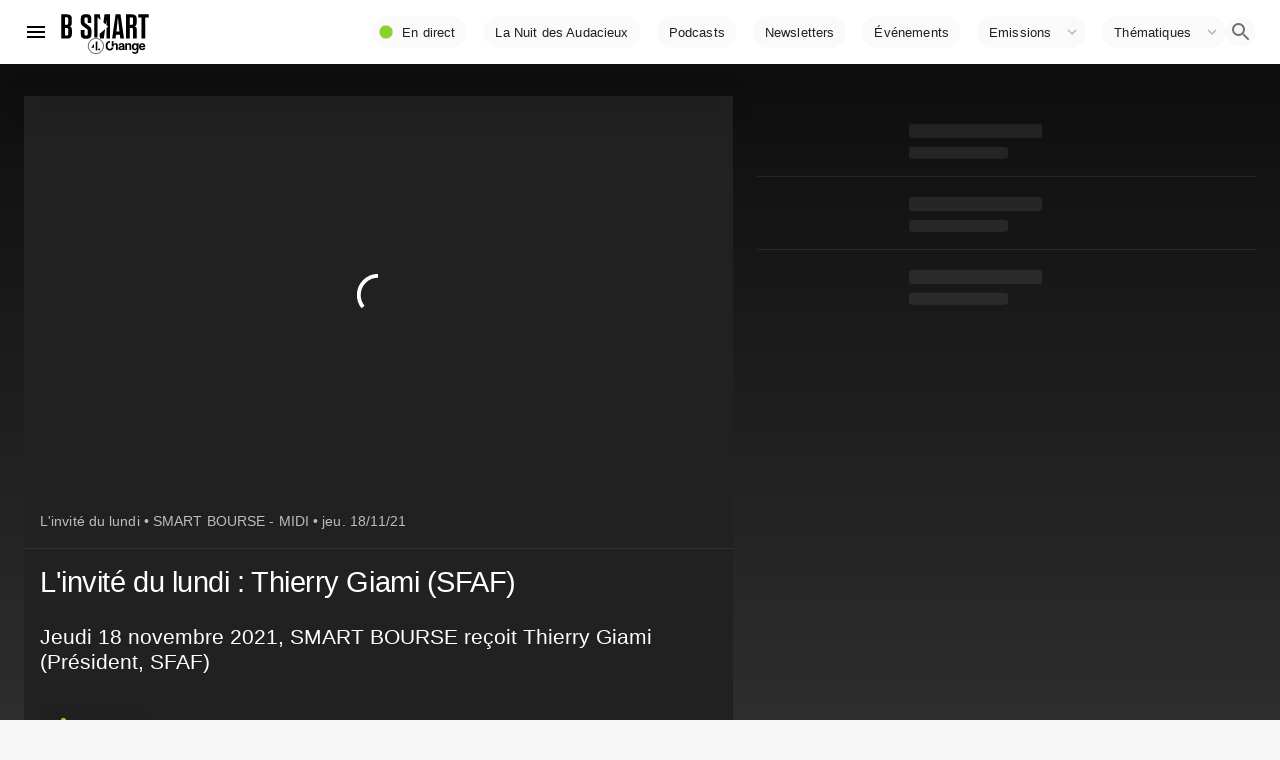

--- FILE ---
content_type: text/html; charset=utf-8
request_url: https://www.bsmart.fr/video/10144-smart-bourse-partie-18-novembre-2021-midi
body_size: 22593
content:
<!DOCTYPE html><html lang="fr"><head><link rel="preconnect" href="https://fonts.gstatic.com" crossorigin /><meta http-equiv="X-UA-Compatible" content="IE=edge"/><meta charSet="utf-8"/><meta name="theme-color" content="#ffffff"/><meta name="referrer" content="no-referrer"/><meta name="viewport" content="width=device-width, initial-scale=1"/><link rel="apple-touch-icon" href="/bsmart192.png"/><link rel="manifest" href="/manifest.json"/><link rel="icon" href="/favicon.ico"/><link rel="icon" type="image/png" sizes="32x32" href="/favicon-32x32.png"/><link rel="icon" type="image/png" sizes="16x16" href="/favicon-16x16.png"/><link rel="canonical" href="https://www.bsmart.fr/video/10144-smart-bourse-partie-18-novembre-2021-midi"/><script type="application/ld+json">{"@context":"https://schema.org","@type":"Organization","url":"https://www.bsmart.fr","name":"B SMART","logo":"https://www.bsmart.fr/statics/images/BSMART-4Change.png","sameAs":["https://www.linkedin.com/company/bsmarttv/","https://www.facebook.com/bsmarttv","https://www.instagram.com/bsmart_tv/","https://twitter.com/b_smart_tv","https://www.youtube.com/channel/UCHKib3PFscrSEFOINC2ZJCQ"]}</script><title>SMART BOURSE - L&#x27;invité du lundi : Thierry Giami (SFAF)</title><meta name="description" content="Jeudi 18 novembre 2021, SMART BOURSE reçoit Thierry Giami (Président, SFAF)"/><meta property="og:type" content="article"/><meta property="og:title" content="SMART BOURSE - L&#x27;invité du lundi : Thierry Giami (SFAF)"/><meta property="og:description" content="Jeudi 18 novembre 2021, SMART BOURSE reçoit Thierry Giami (Président, SFAF)"/><meta property="og:image" content="https://s2.dmcdn.net/v/TPcmC1YQFW03JTaX1/x480"/><script type="application/ld+json">{"@context":"https://schema.org","@type":"VideoObject","name":"SMART BOURSE, L&apos;invité du lundi : Thierry Giami (SFAF)","description":"Jeudi 18 novembre 2021, SMART BOURSE reçoit Thierry Giami (Président, SFAF)","thumbnailUrl":"https://s2.dmcdn.net/v/TPcmC1YQFW03JTaX1/x480","uploadDate":"2021-11-18T13:54:21.095165+01:00","duration":"P0Y0M0DT0H15M39S","embedUrl":"https://www.dailymotion.com/embed/video/x85o3d8"}</script><link rel="preload" as="image" imagesrcset="https://img.bsmarttv.fr/_next/image?url=https://s2.dmcdn.net/v/TPcmC1YQFW03JTaX1/x480&amp;w=640&amp;q=75 640w, https://img.bsmarttv.fr/_next/image?url=https://s2.dmcdn.net/v/TPcmC1YQFW03JTaX1/x480&amp;w=750&amp;q=75 750w, https://img.bsmarttv.fr/_next/image?url=https://s2.dmcdn.net/v/TPcmC1YQFW03JTaX1/x480&amp;w=828&amp;q=75 828w, https://img.bsmarttv.fr/_next/image?url=https://s2.dmcdn.net/v/TPcmC1YQFW03JTaX1/x480&amp;w=1080&amp;q=75 1080w, https://img.bsmarttv.fr/_next/image?url=https://s2.dmcdn.net/v/TPcmC1YQFW03JTaX1/x480&amp;w=1200&amp;q=75 1200w, https://img.bsmarttv.fr/_next/image?url=https://s2.dmcdn.net/v/TPcmC1YQFW03JTaX1/x480&amp;w=1920&amp;q=75 1920w, https://img.bsmarttv.fr/_next/image?url=https://s2.dmcdn.net/v/TPcmC1YQFW03JTaX1/x480&amp;w=2048&amp;q=75 2048w, https://img.bsmarttv.fr/_next/image?url=https://s2.dmcdn.net/v/TPcmC1YQFW03JTaX1/x480&amp;w=3840&amp;q=75 3840w" imagesizes="100vw"/><meta name="next-head-count" content="20"/><link rel="preload" href="/_next/static/css/f8203c22b1fc5649.css" as="style"/><link rel="stylesheet" href="/_next/static/css/f8203c22b1fc5649.css" data-n-g=""/><link rel="preload" href="/_next/static/css/eea3729f480b1bc5.css" as="style"/><link rel="stylesheet" href="/_next/static/css/eea3729f480b1bc5.css" data-n-p=""/><noscript data-n-css=""></noscript><script defer="" nomodule="" src="/_next/static/chunks/polyfills-5cd94c89d3acac5f.js"></script><script defer="" src="/_next/static/chunks/616.f0277d814d651b8a.js"></script><script defer="" src="/_next/static/chunks/4017.d92fdc5b5e211109.js"></script><script defer="" src="/_next/static/chunks/2291.8f5bcaabe1c83046.js"></script><script defer="" src="/_next/static/chunks/1526.4eb742fb3d180b7d.js"></script><script defer="" src="/_next/static/chunks/4783.d32500f6f350a586.js"></script><script defer="" src="/_next/static/chunks/7715.0e22047c22f477a8.js"></script><script defer="" src="/_next/static/chunks/8396-75e426c8185fc54b.js"></script><script defer="" src="/_next/static/chunks/1232.fa6d55a29b893be9.js"></script><script defer="" src="/_next/static/chunks/3195.a81de92ba4d6df60.js"></script><script defer="" src="/_next/static/chunks/2327.64b4175501a9651c.js"></script><script defer="" src="/_next/static/chunks/7328.5140a876db45c919.js"></script><script defer="" src="/_next/static/chunks/3819.72486f44eccff55d.js"></script><script defer="" src="/_next/static/chunks/6806.0831e083f2a68bbf.js"></script><script src="/_next/static/chunks/webpack-2bafcac98f2d89e6.js" defer=""></script><script src="/_next/static/chunks/framework-3eae47c2d001ba8d.js" defer=""></script><script src="/_next/static/chunks/main-076a8ef09c51af56.js" defer=""></script><script src="/_next/static/chunks/pages/_app-0a2fbf92abd434a5.js" defer=""></script><script src="/_next/static/chunks/d6e1aeb5-30553f21b9b86f1e.js" defer=""></script><script src="/_next/static/chunks/29107295-6897908d5a7c7dbe.js" defer=""></script><script src="/_next/static/chunks/7dd1c244-298e68e0c79f980f.js" defer=""></script><script src="/_next/static/chunks/dac51a9f-36c58f77544578a5.js" defer=""></script><script src="/_next/static/chunks/2f614c82-d19ebf67fab04956.js" defer=""></script><script src="/_next/static/chunks/a9e640ed-9f10fc923e28ffb9.js" defer=""></script><script src="/_next/static/chunks/e2367f0f-db8db3e6e5558710.js" defer=""></script><script src="/_next/static/chunks/3dce10a9-54cf1ecb8cefce67.js" defer=""></script><script src="/_next/static/chunks/b99cef03-e55e843608a3b730.js" defer=""></script><script src="/_next/static/chunks/8ff4735c-e2bddc7009fc3d77.js" defer=""></script><script src="/_next/static/chunks/commons-847024348aed31bc.js" defer=""></script><script src="/_next/static/chunks/3238-918606ba0132c4c4.js" defer=""></script><script src="/_next/static/chunks/430-05d4125364b473ab.js" defer=""></script><script src="/_next/static/chunks/5535-75a32b9b7b1d6e26.js" defer=""></script><script src="/_next/static/chunks/4411-89de5d18cf802904.js" defer=""></script><script src="/_next/static/chunks/226-0349e812b497de03.js" defer=""></script><script src="/_next/static/chunks/5220-d0454e8cceae4832.js" defer=""></script><script src="/_next/static/chunks/1516-107819a2e0bb9304.js" defer=""></script><script src="/_next/static/chunks/5829-512b0fbd9e341816.js" defer=""></script><script src="/_next/static/chunks/8172-eb484b9a7163b556.js" defer=""></script><script src="/_next/static/chunks/2387-dffc86bd0ed640e9.js" defer=""></script><script src="/_next/static/chunks/4337-127086255545eb38.js" defer=""></script><script src="/_next/static/chunks/7887-4d79800d996e9f00.js" defer=""></script><script src="/_next/static/chunks/8764-86c69694f94b3768.js" defer=""></script><script src="/_next/static/chunks/7980-d32024e23bd76606.js" defer=""></script><script src="/_next/static/chunks/6610-2fe4c17230e7c0fc.js" defer=""></script><script src="/_next/static/chunks/7928-82f711436d9e343d.js" defer=""></script><script src="/_next/static/chunks/7144-2d70453a7518d4f2.js" defer=""></script><script src="/_next/static/chunks/7023-f650f9ececb72d9d.js" defer=""></script><script src="/_next/static/chunks/6508-230d33d975169558.js" defer=""></script><script src="/_next/static/chunks/640-2a2276e846b0dcd5.js" defer=""></script><script src="/_next/static/chunks/6827-9fec2193d550fea9.js" defer=""></script><script src="/_next/static/chunks/2862-69fcb7744e97828b.js" defer=""></script><script src="/_next/static/chunks/8437-47ec680885c840f6.js" defer=""></script><script src="/_next/static/chunks/3714-471613f416cbedc2.js" defer=""></script><script src="/_next/static/chunks/pages/video/%5Bpid%5D-47efb694531da93f.js" defer=""></script><script src="/_next/static/f10847927fa3bf49e32bd8c412156e8494048037/_buildManifest.js" defer=""></script><script src="/_next/static/f10847927fa3bf49e32bd8c412156e8494048037/_ssgManifest.js" defer=""></script><script src="/_next/static/f10847927fa3bf49e32bd8c412156e8494048037/_middlewareManifest.js" defer=""></script><style id="__jsx-689885274">#nprogress{pointer-events:none;}#nprogress .bar{background:#87d22d;position:fixed;z-index:9999;top:0;left:0;width:100%;height:2px;}#nprogress .peg{display:block;position:absolute;right:0px;width:100px;height:100%;box-shadow:0 0 10px #87d22d,0 0 5px #87d22d;opacity:1;-webkit-transform:rotate(3deg) translate(0px,-4px);-ms-transform:rotate(3deg) translate(0px,-4px);-webkit-transform:rotate(3deg) translate(0px,-4px);-ms-transform:rotate(3deg) translate(0px,-4px);transform:rotate(3deg) translate(0px,-4px);}#nprogress .spinner{display:block;position:fixed;z-index:1031;top:15px;right:15px;}#nprogress .spinner-icon{width:18px;height:18px;box-sizing:border-box;border:solid 2px transparent;border-top-color:#87d22d;border-left-color:#87d22d;border-radius:50%;-webkit-animation:nprogresss-spinner 400ms linear infinite;-webkit-animation:nprogress-spinner 400ms linear infinite;animation:nprogress-spinner 400ms linear infinite;}.nprogress-custom-parent{overflow:hidden;position:relative;}.nprogress-custom-parent #nprogress .spinner,.nprogress-custom-parent #nprogress .bar{position:absolute;}@-webkit-keyframes nprogress-spinner{0%{-webkit-transform:rotate(0deg);}100%{-webkit-transform:rotate(360deg);}}@-webkit-keyframes nprogress-spinner{0%{-webkit-transform:rotate(0deg);-ms-transform:rotate(0deg);transform:rotate(0deg);}100%{-webkit-transform:rotate(360deg);-ms-transform:rotate(360deg);transform:rotate(360deg);}}@keyframes nprogress-spinner{0%{-webkit-transform:rotate(0deg);-ms-transform:rotate(0deg);transform:rotate(0deg);}100%{-webkit-transform:rotate(360deg);-ms-transform:rotate(360deg);transform:rotate(360deg);}}</style><style id="jss-server-side">html { box-sizing: border-box; -webkit-font-smoothing: antialiased; -moz-osx-font-smoothing: grayscale; } *, *::before, *::after { box-sizing: inherit; } strong, b { font-weight: 700; } body { color: rgba(0, 0, 0, 0.87); margin: 0; font-size: 0.875rem; font-family: "Roboto", "Helvetica", "Arial", sans-serif; font-weight: 400; line-height: 1.43; letter-spacing: 0.01071em; background-color: #f7f7f7; } @media print { body { background-color: #fff; } } body::backdrop { background-color: #f7f7f7; }.jss10 { flex-grow: 1; } .jss13 { display: flex; flex-grow: 1; align-items: center; justify-content: flex-end; } .jss14 {} @media (min-width:0px) { .jss14 { display: none; } } @media (min-width:800px) { .jss14 { display: block; } } .jss20 { display: flex; } @media (min-width:0px) { .jss20 { padding-top: 0; padding-bottom: 0; } } @media (min-width:800px) { .jss20 { padding-top: 0; padding-bottom: 0; } } .jss24 { padding-top: 0; padding-left: 0; padding-right: 0; padding-bottom: 0; }.jss26 { padding-bottom: 0; } @media (min-width:0px) { .jss26 { padding-top: 0; } } @media (min-width:800px) { .jss26 { padding-top: 16px; } } @media (min-width:970px) { .jss26 { padding-top: 24px; } } @media (min-width:1280px) { .jss26 { padding-top: 32px; } } @media (min-width:1920px) { .jss26 { padding-top: 32px; } } .jss137 { margin-bottom: 0; }.jss178 { position: relative; min-width: 100%; min-height: 100%; } .jss256 { padding-top: 8px; padding-left: 8px; padding-right: 8px; padding-bottom: 8px; } .jss299 {} .jss305 { display: flex; text-align: center; justify-content: center; } .jss312 { margin: 16px; padding: 16px; flex-grow: 1; text-align: center; align-items: stretch; flex-direction: row; background-color: #fff; } .jss313 { margin: 16px; padding: 16px; flex-grow: 1; text-align: center; align-items: stretch; flex-direction: row; background-color: #fff; } .jss314 { margin: 16px; padding: 16px; flex-grow: 1; text-align: center; align-items: stretch; flex-direction: row; background-color: #fff; } .MuiDivider-root-246 { border: none; height: 1px; margin: 0; flex-shrink: 0; background-color: rgba(255, 255, 255, 0.08); } .MuiDivider-absolute-247 { left: 0; width: 100%; bottom: 0; position: absolute; } .MuiDivider-inset-248 { margin-left: 72px; } .MuiDivider-light-249 { background-color: rgba(255, 255, 255, 0.08); } .MuiDivider-middle-250 { margin-left: 16px; margin-right: 16px; } .MuiDivider-vertical-251 { width: 1px; height: 100%; } .MuiDivider-flexItem-252 { height: auto; align-self: stretch; } .jss301 { width: 100%; display: flex; align-items: center; justify-content: center; } .jss302 { width: 100%; } .jss304 { padding: 24px 24px; } .jss300 { width: 100%; } .MuiGrid-container-28 { width: 100%; display: flex; flex-wrap: wrap; box-sizing: border-box; } .MuiGrid-item-29 { margin: 0; box-sizing: border-box; } .MuiGrid-zeroMinWidth-30 { min-width: 0; } .MuiGrid-direction-xs-column-31 { flex-direction: column; } .MuiGrid-direction-xs-column-reverse-32 { flex-direction: column-reverse; } .MuiGrid-direction-xs-row-reverse-33 { flex-direction: row-reverse; } .MuiGrid-wrap-xs-nowrap-34 { flex-wrap: nowrap; } .MuiGrid-wrap-xs-wrap-reverse-35 { flex-wrap: wrap-reverse; } .MuiGrid-align-items-xs-center-36 { align-items: center; } .MuiGrid-align-items-xs-flex-start-37 { align-items: flex-start; } .MuiGrid-align-items-xs-flex-end-38 { align-items: flex-end; } .MuiGrid-align-items-xs-baseline-39 { align-items: baseline; } .MuiGrid-align-content-xs-center-40 { align-content: center; } .MuiGrid-align-content-xs-flex-start-41 { align-content: flex-start; } .MuiGrid-align-content-xs-flex-end-42 { align-content: flex-end; } .MuiGrid-align-content-xs-space-between-43 { align-content: space-between; } .MuiGrid-align-content-xs-space-around-44 { align-content: space-around; } .MuiGrid-justify-content-xs-center-45 { justify-content: center; } .MuiGrid-justify-content-xs-flex-end-46 { justify-content: flex-end; } .MuiGrid-justify-content-xs-space-between-47 { justify-content: space-between; } .MuiGrid-justify-content-xs-space-around-48 { justify-content: space-around; } .MuiGrid-justify-content-xs-space-evenly-49 { justify-content: space-evenly; } .MuiGrid-spacing-xs-1-50 { width: calc(100% + 8px); margin: -4px; } .MuiGrid-spacing-xs-1-50 > .MuiGrid-item-29 { padding: 4px; } .MuiGrid-spacing-xs-2-51 { width: calc(100% + 16px); margin: -8px; } .MuiGrid-spacing-xs-2-51 > .MuiGrid-item-29 { padding: 8px; } .MuiGrid-spacing-xs-3-52 { width: calc(100% + 24px); margin: -12px; } .MuiGrid-spacing-xs-3-52 > .MuiGrid-item-29 { padding: 12px; } .MuiGrid-spacing-xs-4-53 { width: calc(100% + 32px); margin: -16px; } .MuiGrid-spacing-xs-4-53 > .MuiGrid-item-29 { padding: 16px; } .MuiGrid-spacing-xs-5-54 { width: calc(100% + 40px); margin: -20px; } .MuiGrid-spacing-xs-5-54 > .MuiGrid-item-29 { padding: 20px; } .MuiGrid-spacing-xs-6-55 { width: calc(100% + 48px); margin: -24px; } .MuiGrid-spacing-xs-6-55 > .MuiGrid-item-29 { padding: 24px; } .MuiGrid-spacing-xs-7-56 { width: calc(100% + 56px); margin: -28px; } .MuiGrid-spacing-xs-7-56 > .MuiGrid-item-29 { padding: 28px; } .MuiGrid-spacing-xs-8-57 { width: calc(100% + 64px); margin: -32px; } .MuiGrid-spacing-xs-8-57 > .MuiGrid-item-29 { padding: 32px; } .MuiGrid-spacing-xs-9-58 { width: calc(100% + 72px); margin: -36px; } .MuiGrid-spacing-xs-9-58 > .MuiGrid-item-29 { padding: 36px; } .MuiGrid-spacing-xs-10-59 { width: calc(100% + 80px); margin: -40px; } .MuiGrid-spacing-xs-10-59 > .MuiGrid-item-29 { padding: 40px; } .MuiGrid-grid-xs-auto-60 { flex-grow: 0; max-width: none; flex-basis: auto; } .MuiGrid-grid-xs-true-61 { flex-grow: 1; max-width: 100%; flex-basis: 0; } .MuiGrid-grid-xs-1-62 { flex-grow: 0; max-width: 8.333333%; flex-basis: 8.333333%; } .MuiGrid-grid-xs-2-63 { flex-grow: 0; max-width: 16.666667%; flex-basis: 16.666667%; } .MuiGrid-grid-xs-3-64 { flex-grow: 0; max-width: 25%; flex-basis: 25%; } .MuiGrid-grid-xs-4-65 { flex-grow: 0; max-width: 33.333333%; flex-basis: 33.333333%; } .MuiGrid-grid-xs-5-66 { flex-grow: 0; max-width: 41.666667%; flex-basis: 41.666667%; } .MuiGrid-grid-xs-6-67 { flex-grow: 0; max-width: 50%; flex-basis: 50%; } .MuiGrid-grid-xs-7-68 { flex-grow: 0; max-width: 58.333333%; flex-basis: 58.333333%; } .MuiGrid-grid-xs-8-69 { flex-grow: 0; max-width: 66.666667%; flex-basis: 66.666667%; } .MuiGrid-grid-xs-9-70 { flex-grow: 0; max-width: 75%; flex-basis: 75%; } .MuiGrid-grid-xs-10-71 { flex-grow: 0; max-width: 83.333333%; flex-basis: 83.333333%; } .MuiGrid-grid-xs-11-72 { flex-grow: 0; max-width: 91.666667%; flex-basis: 91.666667%; } .MuiGrid-grid-xs-12-73 { flex-grow: 0; max-width: 100%; flex-basis: 100%; } @media (min-width:800px) { .MuiGrid-grid-sm-auto-74 { flex-grow: 0; max-width: none; flex-basis: auto; } .MuiGrid-grid-sm-true-75 { flex-grow: 1; max-width: 100%; flex-basis: 0; } .MuiGrid-grid-sm-1-76 { flex-grow: 0; max-width: 8.333333%; flex-basis: 8.333333%; } .MuiGrid-grid-sm-2-77 { flex-grow: 0; max-width: 16.666667%; flex-basis: 16.666667%; } .MuiGrid-grid-sm-3-78 { flex-grow: 0; max-width: 25%; flex-basis: 25%; } .MuiGrid-grid-sm-4-79 { flex-grow: 0; max-width: 33.333333%; flex-basis: 33.333333%; } .MuiGrid-grid-sm-5-80 { flex-grow: 0; max-width: 41.666667%; flex-basis: 41.666667%; } .MuiGrid-grid-sm-6-81 { flex-grow: 0; max-width: 50%; flex-basis: 50%; } .MuiGrid-grid-sm-7-82 { flex-grow: 0; max-width: 58.333333%; flex-basis: 58.333333%; } .MuiGrid-grid-sm-8-83 { flex-grow: 0; max-width: 66.666667%; flex-basis: 66.666667%; } .MuiGrid-grid-sm-9-84 { flex-grow: 0; max-width: 75%; flex-basis: 75%; } .MuiGrid-grid-sm-10-85 { flex-grow: 0; max-width: 83.333333%; flex-basis: 83.333333%; } .MuiGrid-grid-sm-11-86 { flex-grow: 0; max-width: 91.666667%; flex-basis: 91.666667%; } .MuiGrid-grid-sm-12-87 { flex-grow: 0; max-width: 100%; flex-basis: 100%; } } @media (min-width:970px) { .MuiGrid-grid-md-auto-88 { flex-grow: 0; max-width: none; flex-basis: auto; } .MuiGrid-grid-md-true-89 { flex-grow: 1; max-width: 100%; flex-basis: 0; } .MuiGrid-grid-md-1-90 { flex-grow: 0; max-width: 8.333333%; flex-basis: 8.333333%; } .MuiGrid-grid-md-2-91 { flex-grow: 0; max-width: 16.666667%; flex-basis: 16.666667%; } .MuiGrid-grid-md-3-92 { flex-grow: 0; max-width: 25%; flex-basis: 25%; } .MuiGrid-grid-md-4-93 { flex-grow: 0; max-width: 33.333333%; flex-basis: 33.333333%; } .MuiGrid-grid-md-5-94 { flex-grow: 0; max-width: 41.666667%; flex-basis: 41.666667%; } .MuiGrid-grid-md-6-95 { flex-grow: 0; max-width: 50%; flex-basis: 50%; } .MuiGrid-grid-md-7-96 { flex-grow: 0; max-width: 58.333333%; flex-basis: 58.333333%; } .MuiGrid-grid-md-8-97 { flex-grow: 0; max-width: 66.666667%; flex-basis: 66.666667%; } .MuiGrid-grid-md-9-98 { flex-grow: 0; max-width: 75%; flex-basis: 75%; } .MuiGrid-grid-md-10-99 { flex-grow: 0; max-width: 83.333333%; flex-basis: 83.333333%; } .MuiGrid-grid-md-11-100 { flex-grow: 0; max-width: 91.666667%; flex-basis: 91.666667%; } .MuiGrid-grid-md-12-101 { flex-grow: 0; max-width: 100%; flex-basis: 100%; } } @media (min-width:1280px) { .MuiGrid-grid-lg-auto-102 { flex-grow: 0; max-width: none; flex-basis: auto; } .MuiGrid-grid-lg-true-103 { flex-grow: 1; max-width: 100%; flex-basis: 0; } .MuiGrid-grid-lg-1-104 { flex-grow: 0; max-width: 8.333333%; flex-basis: 8.333333%; } .MuiGrid-grid-lg-2-105 { flex-grow: 0; max-width: 16.666667%; flex-basis: 16.666667%; } .MuiGrid-grid-lg-3-106 { flex-grow: 0; max-width: 25%; flex-basis: 25%; } .MuiGrid-grid-lg-4-107 { flex-grow: 0; max-width: 33.333333%; flex-basis: 33.333333%; } .MuiGrid-grid-lg-5-108 { flex-grow: 0; max-width: 41.666667%; flex-basis: 41.666667%; } .MuiGrid-grid-lg-6-109 { flex-grow: 0; max-width: 50%; flex-basis: 50%; } .MuiGrid-grid-lg-7-110 { flex-grow: 0; max-width: 58.333333%; flex-basis: 58.333333%; } .MuiGrid-grid-lg-8-111 { flex-grow: 0; max-width: 66.666667%; flex-basis: 66.666667%; } .MuiGrid-grid-lg-9-112 { flex-grow: 0; max-width: 75%; flex-basis: 75%; } .MuiGrid-grid-lg-10-113 { flex-grow: 0; max-width: 83.333333%; flex-basis: 83.333333%; } .MuiGrid-grid-lg-11-114 { flex-grow: 0; max-width: 91.666667%; flex-basis: 91.666667%; } .MuiGrid-grid-lg-12-115 { flex-grow: 0; max-width: 100%; flex-basis: 100%; } } @media (min-width:1920px) { .MuiGrid-grid-xl-auto-116 { flex-grow: 0; max-width: none; flex-basis: auto; } .MuiGrid-grid-xl-true-117 { flex-grow: 1; max-width: 100%; flex-basis: 0; } .MuiGrid-grid-xl-1-118 { flex-grow: 0; max-width: 8.333333%; flex-basis: 8.333333%; } .MuiGrid-grid-xl-2-119 { flex-grow: 0; max-width: 16.666667%; flex-basis: 16.666667%; } .MuiGrid-grid-xl-3-120 { flex-grow: 0; max-width: 25%; flex-basis: 25%; } .MuiGrid-grid-xl-4-121 { flex-grow: 0; max-width: 33.333333%; flex-basis: 33.333333%; } .MuiGrid-grid-xl-5-122 { flex-grow: 0; max-width: 41.666667%; flex-basis: 41.666667%; } .MuiGrid-grid-xl-6-123 { flex-grow: 0; max-width: 50%; flex-basis: 50%; } .MuiGrid-grid-xl-7-124 { flex-grow: 0; max-width: 58.333333%; flex-basis: 58.333333%; } .MuiGrid-grid-xl-8-125 { flex-grow: 0; max-width: 66.666667%; flex-basis: 66.666667%; } .MuiGrid-grid-xl-9-126 { flex-grow: 0; max-width: 75%; flex-basis: 75%; } .MuiGrid-grid-xl-10-127 { flex-grow: 0; max-width: 83.333333%; flex-basis: 83.333333%; } .MuiGrid-grid-xl-11-128 { flex-grow: 0; max-width: 91.666667%; flex-basis: 91.666667%; } .MuiGrid-grid-xl-12-129 { flex-grow: 0; max-width: 100%; flex-basis: 100%; } } .MuiButtonBase-root { color: inherit; border: 0; cursor: pointer; margin: 0; display: inline-flex; outline: 0; padding: 0; position: relative; align-items: center; user-select: none; border-radius: 0; vertical-align: middle; -moz-appearance: none; justify-content: center; text-decoration: none; background-color: transparent; -webkit-appearance: none; -webkit-tap-highlight-color: transparent; } .MuiButtonBase-root::-moz-focus-inner { border-style: none; } .MuiButtonBase-root.Mui-disabled { cursor: default; pointer-events: none; } @media print { .MuiButtonBase-root { color-adjust: exact; } } .MuiButtonBase-root-288 { color: inherit; border: 0; cursor: pointer; margin: 0; display: inline-flex; outline: 0; padding: 0; position: relative; align-items: center; user-select: none; border-radius: 0; vertical-align: middle; -moz-appearance: none; justify-content: center; text-decoration: none; background-color: transparent; -webkit-appearance: none; -webkit-tap-highlight-color: transparent; } .MuiButtonBase-root-288::-moz-focus-inner { border-style: none; } .MuiButtonBase-root-288.Mui-disabled { cursor: default; pointer-events: none; } @media print { .MuiButtonBase-root-288 { color-adjust: exact; } } .MuiButtonBase-root-383 { color: inherit; border: 0; cursor: pointer; margin: 0; display: inline-flex; outline: 0; padding: 0; position: relative; align-items: center; user-select: none; border-radius: 0; vertical-align: middle; -moz-appearance: none; justify-content: center; text-decoration: none; background-color: transparent; -webkit-appearance: none; -webkit-tap-highlight-color: transparent; } .MuiButtonBase-root-383::-moz-focus-inner { border-style: none; } .MuiButtonBase-root-383.Mui-disabled { cursor: default; pointer-events: none; } @media print { .MuiButtonBase-root-383 { color-adjust: exact; } } .MuiIconButton-root { flex: 0 0 auto; color: rgba(0, 0, 0, 0.54); padding: 12px; overflow: visible; font-size: 1.5rem; text-align: center; transition: background-color 150ms cubic-bezier(0.4, 0, 0.2, 1) 0ms; border-radius: 50%; background-color: rgba(0, 0, 0, 0.02); } .MuiIconButton-root:hover { background-color: rgba(0, 0, 0, 0.04); } .MuiIconButton-root.Mui-disabled { color: rgba(0, 0, 0, 0.26); background-color: transparent; } @media (hover: none) { .MuiIconButton-root:hover { background-color: transparent; } } .MuiIconButton-edgeStart { margin-left: -12px; } .MuiIconButton-sizeSmall.MuiIconButton-edgeStart { margin-left: -3px; } .MuiIconButton-edgeEnd { margin-right: -12px; } .MuiIconButton-sizeSmall.MuiIconButton-edgeEnd { margin-right: -3px; } .MuiIconButton-colorInherit { color: inherit; } .MuiIconButton-colorPrimary { color: #87d22d; } .MuiIconButton-colorPrimary:hover { background-color: rgba(135, 210, 45, 0.04); } @media (hover: none) { .MuiIconButton-colorPrimary:hover { background-color: transparent; } } .MuiIconButton-colorSecondary { color: #f50057; } .MuiIconButton-colorSecondary:hover { background-color: rgba(245, 0, 87, 0.04); } @media (hover: none) { .MuiIconButton-colorSecondary:hover { background-color: transparent; } } .MuiIconButton-sizeSmall { padding: 3px; font-size: 1.125rem; } .MuiIconButton-label { width: 100%; display: flex; align-items: inherit; justify-content: inherit; } .MuiIconButton-root-375 { flex: 0 0 auto; color: #fff; padding: 12px; overflow: visible; font-size: 1.5rem; text-align: center; transition: background-color 150ms cubic-bezier(0.4, 0, 0.2, 1) 0ms; border-radius: 50%; } .MuiIconButton-root-375:hover { background-color: rgba(255, 255, 255, 0.08); } .MuiIconButton-root-375.Mui-disabled { color: rgba(255, 255, 255, 0.3); background-color: transparent; } @media (hover: none) { .MuiIconButton-root-375:hover { background-color: transparent; } } .MuiIconButton-edgeStart-376 { margin-left: -12px; } .MuiIconButton-sizeSmall-381.MuiIconButton-edgeStart-376 { margin-left: -3px; } .MuiIconButton-edgeEnd-377 { margin-right: -12px; } .MuiIconButton-sizeSmall-381.MuiIconButton-edgeEnd-377 { margin-right: -3px; } .MuiIconButton-colorInherit-378 { color: inherit; } .MuiIconButton-colorPrimary-379 { color: #3f51b5; } .MuiIconButton-colorPrimary-379:hover { background-color: rgba(63, 81, 181, 0.08); } @media (hover: none) { .MuiIconButton-colorPrimary-379:hover { background-color: transparent; } } .MuiIconButton-colorSecondary-380 { color: #f50057; } .MuiIconButton-colorSecondary-380:hover { background-color: rgba(245, 0, 87, 0.08); } @media (hover: none) { .MuiIconButton-colorSecondary-380:hover { background-color: transparent; } } .MuiIconButton-sizeSmall-381 { padding: 3px; font-size: 1.125rem; } .MuiIconButton-label-382 { width: 100%; display: flex; align-items: inherit; justify-content: inherit; } .MuiSvgIcon-root { fill: currentColor; width: 1em; height: 1em; display: inline-block; font-size: 1.5rem; transition: fill 200ms cubic-bezier(0.4, 0, 0.2, 1) 0ms; flex-shrink: 0; user-select: none; } .MuiSvgIcon-colorPrimary { color: #87d22d; } .MuiSvgIcon-colorSecondary { color: #f50057; } .MuiSvgIcon-colorAction { color: rgba(0, 0, 0, 0.54); } .MuiSvgIcon-colorError { color: #f44336; } .MuiSvgIcon-colorDisabled { color: rgba(0, 0, 0, 0.26); } .MuiSvgIcon-fontSizeInherit { font-size: inherit; } .MuiSvgIcon-fontSizeSmall { font-size: 1.25rem; } .MuiSvgIcon-fontSizeLarge { font-size: 2.1875rem; } .MuiSvgIcon-root-289 { fill: currentColor; width: 1em; height: 1em; display: inline-block; font-size: 1.5rem; transition: fill 200ms cubic-bezier(0.4, 0, 0.2, 1) 0ms; flex-shrink: 0; user-select: none; } .MuiSvgIcon-colorPrimary-290 { color: #87d22d; } .MuiSvgIcon-colorSecondary-291 { color: #f50057; } .MuiSvgIcon-colorAction-292 { color: #fff; } .MuiSvgIcon-colorError-293 { color: #f44336; } .MuiSvgIcon-colorDisabled-294 { color: rgba(255, 255, 255, 0.3); } .MuiSvgIcon-fontSizeInherit-295 { font-size: inherit; } .MuiSvgIcon-fontSizeSmall-296 { font-size: 1.25rem; } .MuiSvgIcon-fontSizeLarge-297 { font-size: 2.1875rem; } .MuiSvgIcon-root-384 { fill: currentColor; width: 1em; height: 1em; display: inline-block; font-size: 1.5rem; transition: fill 200ms cubic-bezier(0.4, 0, 0.2, 1) 0ms; flex-shrink: 0; user-select: none; } .MuiSvgIcon-colorPrimary-385 { color: #3f51b5; } .MuiSvgIcon-colorSecondary-386 { color: #f50057; } .MuiSvgIcon-colorAction-387 { color: #fff; } .MuiSvgIcon-colorError-388 { color: #f44336; } .MuiSvgIcon-colorDisabled-389 { color: rgba(255, 255, 255, 0.3); } .MuiSvgIcon-fontSizeInherit-390 { font-size: inherit; } .MuiSvgIcon-fontSizeSmall-391 { font-size: 1.25rem; } .MuiSvgIcon-fontSizeLarge-392 { font-size: 2.1875rem; } .MuiTypography-root { margin: 0; } .MuiTypography-root.program { font-family: 'HCo Tungsten'; font-weight: 600; line-height: 0.9; text-transform: uppercase; background-color: transparent; } .MuiTypography-root.speakers { font-family: 'HCo Tungsten'; font-weight: 500; line-height: 1; letter-spacing: -0.025rem; text-transform: uppercase; background-color: transparent; } .MuiTypography-root.progAbstract { max-width: 95%; line-height: 1.2; } @media (max-width:799.95px) { .MuiTypography-root.progAbstract { max-width: 98%; line-height: 1.2; } } .MuiTypography-body2 { font-size: 0.875rem; font-family: "Roboto", "Helvetica", "Arial", sans-serif; font-weight: 400; line-height: 1.43; letter-spacing: 0.01071em; } .MuiTypography-body1 { font-size: 1rem; font-family: "Roboto", "Helvetica", "Arial", sans-serif; font-weight: 400; line-height: 1.5; letter-spacing: 0.00938em; } .MuiTypography-caption { font-size: 0.75rem; font-family: "Roboto", "Helvetica", "Arial", sans-serif; font-weight: 400; line-height: 1.66; letter-spacing: 0.03333em; } .MuiTypography-button { font-size: 0.875rem; font-family: "Roboto", "Helvetica", "Arial", sans-serif; font-weight: 500; line-height: 1.75; letter-spacing: 0.02857em; text-transform: uppercase; } .MuiTypography-h1 { font-size: 6rem; font-family: "Roboto", "Helvetica", "Arial", sans-serif; font-weight: 300; line-height: 1.167; letter-spacing: -0.01562em; } .MuiTypography-h1.program { font-size: 5.4rem; line-height: 0.85; } @media (max-width:799.95px) { .MuiTypography-h1.program { font-size: 3.8rem; } } .MuiTypography-h2 { font-size: 3.75rem; font-family: "Roboto", "Helvetica", "Arial", sans-serif; font-weight: 300; line-height: 1.2; letter-spacing: -0.00833em; } .MuiTypography-h2.program { font-size: 3.2rem; } .MuiTypography-h3 { font-size: 3rem; font-family: "Roboto", "Helvetica", "Arial", sans-serif; font-weight: 400; line-height: 1.167; letter-spacing: 0em; } .MuiTypography-h3.program { font-size: 2.6rem; } .MuiTypography-h4 { font-size: 2.125rem; font-family: "Roboto", "Helvetica", "Arial", sans-serif; font-weight: 400; line-height: 1.235; letter-spacing: 0.00735em; } .MuiTypography-h5 { font-size: 1.5rem; font-family: "Roboto", "Helvetica", "Arial", sans-serif; font-weight: 400; line-height: 1.334; letter-spacing: 0em; } .MuiTypography-h6 { font-size: 1.25rem; font-family: "Roboto", "Helvetica", "Arial", sans-serif; font-weight: 500; line-height: 1.25; letter-spacing: 0.0075em; } .MuiTypography-subtitle1 { font-size: 1rem; font-family: "Roboto", "Helvetica", "Arial", sans-serif; font-weight: 400; line-height: 1.75; letter-spacing: 0.00938em; } .MuiTypography-subtitle2 { font-size: 0.875rem; font-family: "Roboto", "Helvetica", "Arial", sans-serif; font-weight: 500; line-height: 1.57; letter-spacing: 0.00714em; } .MuiTypography-overline { font-size: 0.75rem; font-family: "Roboto", "Helvetica", "Arial", sans-serif; font-weight: 400; line-height: 2.66; letter-spacing: 0.08333em; text-transform: uppercase; } .MuiTypography-srOnly { width: 1px; height: 1px; overflow: hidden; position: absolute; } .MuiTypography-alignLeft { text-align: left; } .MuiTypography-alignCenter { text-align: center; } .MuiTypography-alignRight { text-align: right; } .MuiTypography-alignJustify { text-align: justify; } .MuiTypography-noWrap { overflow: hidden; white-space: nowrap; text-overflow: ellipsis; } .MuiTypography-gutterBottom { margin-bottom: 0.35em; } .MuiTypography-paragraph { margin-bottom: 16px; } .MuiTypography-colorInherit { color: inherit; } .MuiTypography-colorPrimary { color: #87d22d; } .MuiTypography-colorSecondary { color: #f50057; } .MuiTypography-colorTextPrimary { color: rgba(0, 0, 0, 0.87); } .MuiTypography-colorTextSecondary { color: rgba(0, 0, 0, 0.54); } .MuiTypography-colorError { color: #f44336; } .MuiTypography-displayInline { display: inline; } .MuiTypography-displayBlock { display: block; } .MuiTypography-root-210 { margin: 0; } .MuiTypography-root-210.program { font-family: 'HCo Tungsten'; font-weight: 600; line-height: 0.9; text-transform: uppercase; background-color: transparent; } .MuiTypography-root-210.speakers { font-family: 'HCo Tungsten'; font-weight: 500; line-height: 1; letter-spacing: -0.025rem; text-transform: uppercase; background-color: transparent; } .MuiTypography-root-210.progAbstract { max-width: 95%; line-height: 1.2; } @media (max-width:799.95px) { .MuiTypography-root-210.progAbstract { max-width: 98%; line-height: 1.2; } } .MuiTypography-body2-211 { font-size: 0.875rem; font-family: "Roboto", "Helvetica", "Arial", sans-serif; font-weight: 400; line-height: 1.43; letter-spacing: 0.01071em; } .MuiTypography-body1-212 { font-size: 1rem; font-family: "Roboto", "Helvetica", "Arial", sans-serif; font-weight: 400; line-height: 1.5; letter-spacing: 0.00938em; } .MuiTypography-caption-213 { font-size: 0.75rem; font-family: "Roboto", "Helvetica", "Arial", sans-serif; font-weight: 400; line-height: 1.66; letter-spacing: 0.03333em; } .MuiTypography-button-214 { font-size: 0.875rem; font-family: "Roboto", "Helvetica", "Arial", sans-serif; font-weight: 500; line-height: 1.75; letter-spacing: 0.02857em; text-transform: uppercase; } .MuiTypography-h1-215 { font-size: 6rem; font-family: "Roboto", "Helvetica", "Arial", sans-serif; font-weight: 300; line-height: 1.167; letter-spacing: -0.01562em; } .MuiTypography-h1-215.program { font-size: 5.4rem; line-height: 0.85; } @media (max-width:799.95px) { .MuiTypography-h1-215.program { font-size: 3.8rem; } } .MuiTypography-h2-216 { font-size: 3.75rem; font-family: "Roboto", "Helvetica", "Arial", sans-serif; font-weight: 300; line-height: 1.2; letter-spacing: -0.00833em; } .MuiTypography-h2-216.program { font-size: 3.2rem; } .MuiTypography-h3-217 { font-size: 3rem; font-family: "Roboto", "Helvetica", "Arial", sans-serif; font-weight: 400; line-height: 1.167; letter-spacing: 0em; } .MuiTypography-h3-217.program { font-size: 2.6rem; } .MuiTypography-h4-218 { font-size: 2.125rem; font-family: "Roboto", "Helvetica", "Arial", sans-serif; font-weight: 400; line-height: 1.235; letter-spacing: 0.00735em; } .MuiTypography-h5-219 { font-size: 1.5rem; font-family: "Roboto", "Helvetica", "Arial", sans-serif; font-weight: 400; line-height: 1.334; letter-spacing: 0em; } .MuiTypography-h6-220 { font-size: 1.25rem; font-family: "Roboto", "Helvetica", "Arial", sans-serif; font-weight: 500; line-height: 1.25; letter-spacing: 0.0075em; } .MuiTypography-subtitle1-221 { font-size: 1rem; font-family: "Roboto", "Helvetica", "Arial", sans-serif; font-weight: 400; line-height: 1.75; letter-spacing: 0.00938em; } .MuiTypography-subtitle2-222 { font-size: 0.875rem; font-family: "Roboto", "Helvetica", "Arial", sans-serif; font-weight: 500; line-height: 1.57; letter-spacing: 0.00714em; } .MuiTypography-overline-223 { font-size: 0.75rem; font-family: "Roboto", "Helvetica", "Arial", sans-serif; font-weight: 400; line-height: 2.66; letter-spacing: 0.08333em; text-transform: uppercase; } .MuiTypography-srOnly-224 { width: 1px; height: 1px; overflow: hidden; position: absolute; } .MuiTypography-alignLeft-225 { text-align: left; } .MuiTypography-alignCenter-226 { text-align: center; } .MuiTypography-alignRight-227 { text-align: right; } .MuiTypography-alignJustify-228 { text-align: justify; } .MuiTypography-noWrap-229 { overflow: hidden; white-space: nowrap; text-overflow: ellipsis; } .MuiTypography-gutterBottom-230 { margin-bottom: 0.35em; } .MuiTypography-paragraph-231 { margin-bottom: 16px; } .MuiTypography-colorInherit-232 { color: inherit; } .MuiTypography-colorPrimary-233 { color: #87d22d; } .MuiTypography-colorSecondary-234 { color: #f50057; } .MuiTypography-colorTextPrimary-235 { color: #fff; } .MuiTypography-colorTextSecondary-236 { color: rgba(255, 255, 255, 0.7); } .MuiTypography-colorError-237 { color: #f44336; } .MuiTypography-displayInline-238 { display: inline; } .MuiTypography-displayBlock-239 { display: block; } .MuiTypography-root-330 { margin: 0; } .MuiTypography-body2-331 { font-size: 0.875rem; font-family: "Roboto", "Helvetica", "Arial", sans-serif; font-weight: 400; line-height: 1.43; letter-spacing: 0.01071em; } .MuiTypography-body1-332 { font-size: 1rem; font-family: "Roboto", "Helvetica", "Arial", sans-serif; font-weight: 400; line-height: 1.5; letter-spacing: 0.00938em; } .MuiTypography-caption-333 { font-size: 0.75rem; font-family: "Roboto", "Helvetica", "Arial", sans-serif; font-weight: 400; line-height: 1.66; letter-spacing: 0.03333em; } .MuiTypography-button-334 { font-size: 0.875rem; font-family: "Roboto", "Helvetica", "Arial", sans-serif; font-weight: 500; line-height: 1.75; letter-spacing: 0.02857em; text-transform: uppercase; } .MuiTypography-h1-335 { font-size: 6rem; font-family: "Roboto", "Helvetica", "Arial", sans-serif; font-weight: 300; line-height: 1.167; letter-spacing: -0.01562em; } .MuiTypography-h2-336 { font-size: 3.75rem; font-family: "Roboto", "Helvetica", "Arial", sans-serif; font-weight: 300; line-height: 1.2; letter-spacing: -0.00833em; } .MuiTypography-h3-337 { font-size: 3rem; font-family: "Roboto", "Helvetica", "Arial", sans-serif; font-weight: 400; line-height: 1.167; letter-spacing: 0em; } .MuiTypography-h4-338 { font-size: 2.125rem; font-family: "Roboto", "Helvetica", "Arial", sans-serif; font-weight: 400; line-height: 1.235; letter-spacing: 0.00735em; } .MuiTypography-h5-339 { font-size: 1.5rem; font-family: "Roboto", "Helvetica", "Arial", sans-serif; font-weight: 400; line-height: 1.334; letter-spacing: 0em; } .MuiTypography-h6-340 { font-size: 1.25rem; font-family: "Roboto", "Helvetica", "Arial", sans-serif; font-weight: 500; line-height: 1.6; letter-spacing: 0.0075em; } .MuiTypography-subtitle1-341 { font-size: 1rem; font-family: "Roboto", "Helvetica", "Arial", sans-serif; font-weight: 400; line-height: 1.75; letter-spacing: 0.00938em; } .MuiTypography-subtitle2-342 { font-size: 0.875rem; font-family: "Roboto", "Helvetica", "Arial", sans-serif; font-weight: 500; line-height: 1.57; letter-spacing: 0.00714em; } .MuiTypography-overline-343 { font-size: 0.75rem; font-family: "Roboto", "Helvetica", "Arial", sans-serif; font-weight: 400; line-height: 2.66; letter-spacing: 0.08333em; text-transform: uppercase; } .MuiTypography-srOnly-344 { width: 1px; height: 1px; overflow: hidden; position: absolute; } .MuiTypography-alignLeft-345 { text-align: left; } .MuiTypography-alignCenter-346 { text-align: center; } .MuiTypography-alignRight-347 { text-align: right; } .MuiTypography-alignJustify-348 { text-align: justify; } .MuiTypography-noWrap-349 { overflow: hidden; white-space: nowrap; text-overflow: ellipsis; } .MuiTypography-gutterBottom-350 { margin-bottom: 0.35em; } .MuiTypography-paragraph-351 { margin-bottom: 16px; } .MuiTypography-colorInherit-352 { color: inherit; } .MuiTypography-colorPrimary-353 { color: #3f51b5; } .MuiTypography-colorSecondary-354 { color: #f50057; } .MuiTypography-colorTextPrimary-355 { color: #fff; } .MuiTypography-colorTextSecondary-356 { color: rgba(255, 255, 255, 0.7); } .MuiTypography-colorError-357 { color: #f44336; } .MuiTypography-displayInline-358 { display: inline; } .MuiTypography-displayBlock-359 { display: block; } .MuiLink-underlineNone { text-decoration: none; } .MuiLink-underlineHover { text-decoration: none; } .MuiLink-underlineHover:hover { text-decoration: underline; } .MuiLink-underlineAlways { text-decoration: underline; } .MuiLink-button { border: 0; cursor: pointer; margin: 0; outline: 0; padding: 0; position: relative; user-select: none; border-radius: 0; vertical-align: middle; -moz-appearance: none; background-color: transparent; -webkit-appearance: none; -webkit-tap-highlight-color: transparent; } .MuiLink-button::-moz-focus-inner { border-style: none; } .MuiLink-button.Mui-focusVisible { outline: auto; } .MuiLink-underlineNone-242 { text-decoration: none; } .MuiLink-underlineHover-243 { text-decoration: none; } .MuiLink-underlineHover-243:hover { text-decoration: underline; } .MuiLink-underlineAlways-244 { text-decoration: underline; } .MuiLink-button-245 { border: 0; cursor: pointer; margin: 0; outline: 0; padding: 0; position: relative; user-select: none; border-radius: 0; vertical-align: middle; -moz-appearance: none; background-color: transparent; -webkit-appearance: none; -webkit-tap-highlight-color: transparent; } .MuiLink-button-245::-moz-focus-inner { border-style: none; } .MuiLink-button-245.Mui-focusVisible { outline: auto; } .jss11 { text-decoration: none; } .jss240 { text-decoration: none; } .MuiContainer-root { width: 100%; display: block; box-sizing: border-box; margin-left: auto; margin-right: auto; padding-left: 16px; padding-right: 16px; } @media (min-width:800px) { .MuiContainer-root { padding-left: 24px; padding-right: 24px; } } .MuiContainer-disableGutters { padding-left: 0; padding-right: 0; } @media (min-width:800px) { .MuiContainer-fixed { max-width: 800px; } } @media (min-width:970px) { .MuiContainer-fixed { max-width: 970px; } } @media (min-width:1280px) { .MuiContainer-fixed { max-width: 1280px; } } @media (min-width:1920px) { .MuiContainer-fixed { max-width: 1920px; } } @media (min-width:0px) { .MuiContainer-maxWidthXs { max-width: 444px; } } @media (min-width:800px) { .MuiContainer-maxWidthSm { max-width: 800px; } } @media (min-width:970px) { .MuiContainer-maxWidthMd { max-width: 970px; } } @media (min-width:1280px) { .MuiContainer-maxWidthLg { max-width: 1280px; } } @media (min-width:1920px) { .MuiContainer-maxWidthXl { max-width: 1920px; } } .MuiContainer-root-318 { width: 100%; display: block; box-sizing: border-box; margin-left: auto; margin-right: auto; padding-left: 16px; padding-right: 16px; } @media (min-width:600px) { .MuiContainer-root-318 { padding-left: 24px; padding-right: 24px; } } .MuiContainer-disableGutters-319 { padding-left: 0; padding-right: 0; } @media (min-width:600px) { .MuiContainer-fixed-320 { max-width: 600px; } } @media (min-width:960px) { .MuiContainer-fixed-320 { max-width: 960px; } } @media (min-width:1280px) { .MuiContainer-fixed-320 { max-width: 1280px; } } @media (min-width:1920px) { .MuiContainer-fixed-320 { max-width: 1920px; } } @media (min-width:0px) { .MuiContainer-maxWidthXs-321 { max-width: 444px; } } @media (min-width:600px) { .MuiContainer-maxWidthSm-322 { max-width: 600px; } } @media (min-width:960px) { .MuiContainer-maxWidthMd-323 { max-width: 960px; } } @media (min-width:1280px) { .MuiContainer-maxWidthLg-324 { max-width: 1280px; } } @media (min-width:1920px) { .MuiContainer-maxWidthXl-325 { max-width: 1920px; } } @media (max-width:799.95px) { .jss9 { padding-left: 0; padding-right: 0; } } @media (max-width:599.95px) { .jss317 { padding-left: 0; padding-right: 0; } } .MuiCardHeader-root-204 { display: flex; padding: 16px; align-items: center; } .MuiCardHeader-avatar-205 { flex: 0 0 auto; margin-right: 16px; } .MuiCardHeader-action-206 { flex: 0 0 auto; align-self: center; margin-top: -8px; margin-right: -8px; } .MuiCardHeader-content-207 { flex: 1 1 auto; } .MuiCardContent-root-253 { padding: 16px; flex-grow: 1; } .MuiCardContent-root-253:last-child { padding-bottom: 24px; } .MuiCardContent-root-253.disablePadding { padding-top: 0; padding-bottom: 0; } .MuiCardContent-root-253.disableGutters { padding-left: 0; padding-right: 0; } @media (max-width:969.95px) { .MuiCardContent-root-253.shrinkMobile { padding-left: 0; padding-right: 0; } } .MuiPaper-root { color: rgba(0, 0, 0, 0.87); transition: box-shadow 300ms cubic-bezier(0.4, 0, 0.2, 1) 0ms; background-color: #fff; } .MuiPaper-rounded { border-radius: 4px; } .MuiPaper-outlined { border: 1px solid rgba(0, 0, 0, 0.12); } .MuiPaper-elevation0 { box-shadow: none; } .MuiPaper-elevation1 { box-shadow: 0px 2px 1px -1px rgba(0,0,0,0.2),0px 1px 1px 0px rgba(0,0,0,0.14),0px 1px 3px 0px rgba(0,0,0,0.12); } .MuiPaper-elevation2 { box-shadow: 0px 3px 1px -2px rgba(0,0,0,0.2),0px 2px 2px 0px rgba(0,0,0,0.14),0px 1px 5px 0px rgba(0,0,0,0.12); } .MuiPaper-elevation3 { box-shadow: 0px 3px 3px -2px rgba(0,0,0,0.2),0px 3px 4px 0px rgba(0,0,0,0.14),0px 1px 8px 0px rgba(0,0,0,0.12); } .MuiPaper-elevation4 { box-shadow: 0px 2px 4px -1px rgba(0,0,0,0.2),0px 4px 5px 0px rgba(0,0,0,0.14),0px 1px 10px 0px rgba(0,0,0,0.12); } .MuiPaper-elevation5 { box-shadow: 0px 3px 5px -1px rgba(0,0,0,0.2),0px 5px 8px 0px rgba(0,0,0,0.14),0px 1px 14px 0px rgba(0,0,0,0.12); } .MuiPaper-elevation6 { box-shadow: 0px 3px 5px -1px rgba(0,0,0,0.2),0px 6px 10px 0px rgba(0,0,0,0.14),0px 1px 18px 0px rgba(0,0,0,0.12); } .MuiPaper-elevation7 { box-shadow: 0px 4px 5px -2px rgba(0,0,0,0.2),0px 7px 10px 1px rgba(0,0,0,0.14),0px 2px 16px 1px rgba(0,0,0,0.12); } .MuiPaper-elevation8 { box-shadow: 0px 5px 5px -3px rgba(0,0,0,0.2),0px 8px 10px 1px rgba(0,0,0,0.14),0px 3px 14px 2px rgba(0,0,0,0.12); } .MuiPaper-elevation9 { box-shadow: 0px 5px 6px -3px rgba(0,0,0,0.2),0px 9px 12px 1px rgba(0,0,0,0.14),0px 3px 16px 2px rgba(0,0,0,0.12); } .MuiPaper-elevation10 { box-shadow: 0px 6px 6px -3px rgba(0,0,0,0.2),0px 10px 14px 1px rgba(0,0,0,0.14),0px 4px 18px 3px rgba(0,0,0,0.12); } .MuiPaper-elevation11 { box-shadow: 0px 6px 7px -4px rgba(0,0,0,0.2),0px 11px 15px 1px rgba(0,0,0,0.14),0px 4px 20px 3px rgba(0,0,0,0.12); } .MuiPaper-elevation12 { box-shadow: 0px 7px 8px -4px rgba(0,0,0,0.2),0px 12px 17px 2px rgba(0,0,0,0.14),0px 5px 22px 4px rgba(0,0,0,0.12); } .MuiPaper-elevation13 { box-shadow: 0px 7px 8px -4px rgba(0,0,0,0.2),0px 13px 19px 2px rgba(0,0,0,0.14),0px 5px 24px 4px rgba(0,0,0,0.12); } .MuiPaper-elevation14 { box-shadow: 0px 7px 9px -4px rgba(0,0,0,0.2),0px 14px 21px 2px rgba(0,0,0,0.14),0px 5px 26px 4px rgba(0,0,0,0.12); } .MuiPaper-elevation15 { box-shadow: 0px 8px 9px -5px rgba(0,0,0,0.2),0px 15px 22px 2px rgba(0,0,0,0.14),0px 6px 28px 5px rgba(0,0,0,0.12); } .MuiPaper-elevation16 { box-shadow: 0px 8px 10px -5px rgba(0,0,0,0.2),0px 16px 24px 2px rgba(0,0,0,0.14),0px 6px 30px 5px rgba(0,0,0,0.12); } .MuiPaper-elevation17 { box-shadow: 0px 8px 11px -5px rgba(0,0,0,0.2),0px 17px 26px 2px rgba(0,0,0,0.14),0px 6px 32px 5px rgba(0,0,0,0.12); } .MuiPaper-elevation18 { box-shadow: 0px 9px 11px -5px rgba(0,0,0,0.2),0px 18px 28px 2px rgba(0,0,0,0.14),0px 7px 34px 6px rgba(0,0,0,0.12); } .MuiPaper-elevation19 { box-shadow: 0px 9px 12px -6px rgba(0,0,0,0.2),0px 19px 29px 2px rgba(0,0,0,0.14),0px 7px 36px 6px rgba(0,0,0,0.12); } .MuiPaper-elevation20 { box-shadow: 0px 10px 13px -6px rgba(0,0,0,0.2),0px 20px 31px 3px rgba(0,0,0,0.14),0px 8px 38px 7px rgba(0,0,0,0.12); } .MuiPaper-elevation21 { box-shadow: 0px 10px 13px -6px rgba(0,0,0,0.2),0px 21px 33px 3px rgba(0,0,0,0.14),0px 8px 40px 7px rgba(0,0,0,0.12); } .MuiPaper-elevation22 { box-shadow: 0px 10px 14px -6px rgba(0,0,0,0.2),0px 22px 35px 3px rgba(0,0,0,0.14),0px 8px 42px 7px rgba(0,0,0,0.12); } .MuiPaper-elevation23 { box-shadow: 0px 11px 14px -7px rgba(0,0,0,0.2),0px 23px 36px 3px rgba(0,0,0,0.14),0px 9px 44px 8px rgba(0,0,0,0.12); } .MuiPaper-elevation24 { box-shadow: 0px 11px 15px -7px rgba(0,0,0,0.2),0px 24px 38px 3px rgba(0,0,0,0.14),0px 9px 46px 8px rgba(0,0,0,0.12); } .MuiPaper-root-142 { color: #fff; transition: box-shadow 300ms cubic-bezier(0.4, 0, 0.2, 1) 0ms; background-color: #212121; } .MuiPaper-rounded-143 { border-radius: 4px; } .MuiPaper-outlined-144 { border: 1px solid rgba(255, 255, 255, 0.08); } .MuiPaper-elevation0-145 { box-shadow: none; } .MuiPaper-elevation1-146 { box-shadow: 0px 2px 1px -1px rgba(0,0,0,0.2),0px 1px 1px 0px rgba(0,0,0,0.14),0px 1px 3px 0px rgba(0,0,0,0.12); } .MuiPaper-elevation2-147 { box-shadow: 0px 3px 1px -2px rgba(0,0,0,0.2),0px 2px 2px 0px rgba(0,0,0,0.14),0px 1px 5px 0px rgba(0,0,0,0.12); } .MuiPaper-elevation3-148 { box-shadow: 0px 3px 3px -2px rgba(0,0,0,0.2),0px 3px 4px 0px rgba(0,0,0,0.14),0px 1px 8px 0px rgba(0,0,0,0.12); } .MuiPaper-elevation4-149 { box-shadow: 0px 2px 4px -1px rgba(0,0,0,0.2),0px 4px 5px 0px rgba(0,0,0,0.14),0px 1px 10px 0px rgba(0,0,0,0.12); } .MuiPaper-elevation5-150 { box-shadow: 0px 3px 5px -1px rgba(0,0,0,0.2),0px 5px 8px 0px rgba(0,0,0,0.14),0px 1px 14px 0px rgba(0,0,0,0.12); } .MuiPaper-elevation6-151 { box-shadow: 0px 3px 5px -1px rgba(0,0,0,0.2),0px 6px 10px 0px rgba(0,0,0,0.14),0px 1px 18px 0px rgba(0,0,0,0.12); } .MuiPaper-elevation7-152 { box-shadow: 0px 4px 5px -2px rgba(0,0,0,0.2),0px 7px 10px 1px rgba(0,0,0,0.14),0px 2px 16px 1px rgba(0,0,0,0.12); } .MuiPaper-elevation8-153 { box-shadow: 0px 5px 5px -3px rgba(0,0,0,0.2),0px 8px 10px 1px rgba(0,0,0,0.14),0px 3px 14px 2px rgba(0,0,0,0.12); } .MuiPaper-elevation9-154 { box-shadow: 0px 5px 6px -3px rgba(0,0,0,0.2),0px 9px 12px 1px rgba(0,0,0,0.14),0px 3px 16px 2px rgba(0,0,0,0.12); } .MuiPaper-elevation10-155 { box-shadow: 0px 6px 6px -3px rgba(0,0,0,0.2),0px 10px 14px 1px rgba(0,0,0,0.14),0px 4px 18px 3px rgba(0,0,0,0.12); } .MuiPaper-elevation11-156 { box-shadow: 0px 6px 7px -4px rgba(0,0,0,0.2),0px 11px 15px 1px rgba(0,0,0,0.14),0px 4px 20px 3px rgba(0,0,0,0.12); } .MuiPaper-elevation12-157 { box-shadow: 0px 7px 8px -4px rgba(0,0,0,0.2),0px 12px 17px 2px rgba(0,0,0,0.14),0px 5px 22px 4px rgba(0,0,0,0.12); } .MuiPaper-elevation13-158 { box-shadow: 0px 7px 8px -4px rgba(0,0,0,0.2),0px 13px 19px 2px rgba(0,0,0,0.14),0px 5px 24px 4px rgba(0,0,0,0.12); } .MuiPaper-elevation14-159 { box-shadow: 0px 7px 9px -4px rgba(0,0,0,0.2),0px 14px 21px 2px rgba(0,0,0,0.14),0px 5px 26px 4px rgba(0,0,0,0.12); } .MuiPaper-elevation15-160 { box-shadow: 0px 8px 9px -5px rgba(0,0,0,0.2),0px 15px 22px 2px rgba(0,0,0,0.14),0px 6px 28px 5px rgba(0,0,0,0.12); } .MuiPaper-elevation16-161 { box-shadow: 0px 8px 10px -5px rgba(0,0,0,0.2),0px 16px 24px 2px rgba(0,0,0,0.14),0px 6px 30px 5px rgba(0,0,0,0.12); } .MuiPaper-elevation17-162 { box-shadow: 0px 8px 11px -5px rgba(0,0,0,0.2),0px 17px 26px 2px rgba(0,0,0,0.14),0px 6px 32px 5px rgba(0,0,0,0.12); } .MuiPaper-elevation18-163 { box-shadow: 0px 9px 11px -5px rgba(0,0,0,0.2),0px 18px 28px 2px rgba(0,0,0,0.14),0px 7px 34px 6px rgba(0,0,0,0.12); } .MuiPaper-elevation19-164 { box-shadow: 0px 9px 12px -6px rgba(0,0,0,0.2),0px 19px 29px 2px rgba(0,0,0,0.14),0px 7px 36px 6px rgba(0,0,0,0.12); } .MuiPaper-elevation20-165 { box-shadow: 0px 10px 13px -6px rgba(0,0,0,0.2),0px 20px 31px 3px rgba(0,0,0,0.14),0px 8px 38px 7px rgba(0,0,0,0.12); } .MuiPaper-elevation21-166 { box-shadow: 0px 10px 13px -6px rgba(0,0,0,0.2),0px 21px 33px 3px rgba(0,0,0,0.14),0px 8px 40px 7px rgba(0,0,0,0.12); } .MuiPaper-elevation22-167 { box-shadow: 0px 10px 14px -6px rgba(0,0,0,0.2),0px 22px 35px 3px rgba(0,0,0,0.14),0px 8px 42px 7px rgba(0,0,0,0.12); } .MuiPaper-elevation23-168 { box-shadow: 0px 11px 14px -7px rgba(0,0,0,0.2),0px 23px 36px 3px rgba(0,0,0,0.14),0px 9px 44px 8px rgba(0,0,0,0.12); } .MuiPaper-elevation24-169 { box-shadow: 0px 11px 15px -7px rgba(0,0,0,0.2),0px 24px 38px 3px rgba(0,0,0,0.14),0px 9px 46px 8px rgba(0,0,0,0.12); } .MuiCard-root-141 { height: 100%; display: flex; overflow: hidden; flex-direction: column; } .MuiCardMedia-root-172 { display: block; background-size: cover; background-repeat: no-repeat; background-position: center; } .MuiCardMedia-media-173 { width: 100%; } .MuiCardMedia-img-174 { object-fit: cover; } .MuiCardActions-root-254 { display: flex; padding: 8px; align-items: center; justify-content: flex-end; } .MuiCardActions-spacing-255 > :not(:first-child) { margin-left: 8px; } .MuiButton-root-261 { color: #fff; padding: 6px 16px; font-size: 0.875rem; min-width: 48px; box-sizing: border-box; transition: background-color 250ms cubic-bezier(0.4, 0, 0.2, 1) 0ms,box-shadow 250ms cubic-bezier(0.4, 0, 0.2, 1) 0ms,border 250ms cubic-bezier(0.4, 0, 0.2, 1) 0ms; font-family: "Roboto", "Helvetica", "Arial", sans-serif; font-weight: 500; line-height: 1.75; border-radius: 4px; letter-spacing: 0.02857em; text-transform: none; background-color: rgba(0, 0, 0, 0.02); } .MuiButton-root-261:hover { text-decoration: none; background-color: rgba(255, 255, 255, 0.08); } .MuiButton-root-261.Mui-disabled { color: rgba(255, 255, 255, 0.3); } @media (hover: none) { .MuiButton-root-261:hover { background-color: transparent; } } .MuiButton-root-261:hover.Mui-disabled { background-color: transparent; } .MuiButton-label-262 { width: 100%; display: inherit; align-items: inherit; justify-content: inherit; } .MuiButton-text-263 { padding: 6px 8px; } .MuiButton-textPrimary-264 { color: #87d22d; } .MuiButton-textPrimary-264:hover { background-color: rgba(135, 210, 45, 0.08); } @media (hover: none) { .MuiButton-textPrimary-264:hover { background-color: transparent; } } .MuiButton-textSecondary-265 { color: #f50057; } .MuiButton-textSecondary-265:hover { background-color: rgba(245, 0, 87, 0.08); } @media (hover: none) { .MuiButton-textSecondary-265:hover { background-color: transparent; } } .MuiButton-outlined-266 { border: 1px solid rgba(255, 255, 255, 0.23); padding: 5px 15px; } .MuiButton-outlined-266.Mui-disabled { border: 1px solid rgba(255, 255, 255, 0.12); } .MuiButton-outlinedPrimary-267 { color: #87d22d; border: 1px solid rgba(135, 210, 45, 0.5); } .MuiButton-outlinedPrimary-267:hover { border: 1px solid #87d22d; background-color: rgba(135, 210, 45, 0.08); } @media (hover: none) { .MuiButton-outlinedPrimary-267:hover { background-color: transparent; } } .MuiButton-outlinedSecondary-268 { color: #f50057; border: 1px solid rgba(245, 0, 87, 0.5); } .MuiButton-outlinedSecondary-268:hover { border: 1px solid #f50057; background-color: rgba(245, 0, 87, 0.08); } .MuiButton-outlinedSecondary-268.Mui-disabled { border: 1px solid rgba(255, 255, 255, 0.3); } @media (hover: none) { .MuiButton-outlinedSecondary-268:hover { background-color: transparent; } } .MuiButton-contained-269 { color: rgba(0, 0, 0, 0.87); box-shadow: 0px 3px 1px -2px rgba(0,0,0,0.2),0px 2px 2px 0px rgba(0,0,0,0.14),0px 1px 5px 0px rgba(0,0,0,0.12); background-color: #e0e0e0; } .MuiButton-contained-269:hover { box-shadow: 0px 2px 4px -1px rgba(0,0,0,0.2),0px 4px 5px 0px rgba(0,0,0,0.14),0px 1px 10px 0px rgba(0,0,0,0.12); background-color: #d5d5d5; } .MuiButton-contained-269.Mui-focusVisible { box-shadow: 0px 3px 5px -1px rgba(0,0,0,0.2),0px 6px 10px 0px rgba(0,0,0,0.14),0px 1px 18px 0px rgba(0,0,0,0.12); } .MuiButton-contained-269:active { box-shadow: 0px 5px 5px -3px rgba(0,0,0,0.2),0px 8px 10px 1px rgba(0,0,0,0.14),0px 3px 14px 2px rgba(0,0,0,0.12); } .MuiButton-contained-269.Mui-disabled { color: rgba(255, 255, 255, 0.3); box-shadow: none; background-color: rgba(255, 255, 255, 0.12); } @media (hover: none) { .MuiButton-contained-269:hover { box-shadow: 0px 3px 1px -2px rgba(0,0,0,0.2),0px 2px 2px 0px rgba(0,0,0,0.14),0px 1px 5px 0px rgba(0,0,0,0.12); background-color: #e0e0e0; } } .MuiButton-contained-269:hover.Mui-disabled { background-color: rgba(255, 255, 255, 0.12); } .MuiButton-containedPrimary-270 { color: rgba(0, 0, 0, 0.87); background-color: #87d22d; } .MuiButton-containedPrimary-270:hover { background-color: rgb(94, 147, 31); } @media (hover: none) { .MuiButton-containedPrimary-270:hover { background-color: #87d22d; } } .MuiButton-containedSecondary-271 { color: #fff; background-color: #f50057; } .MuiButton-containedSecondary-271:hover { background-color: #c51162; } @media (hover: none) { .MuiButton-containedSecondary-271:hover { background-color: #f50057; } } .MuiButton-disableElevation-272 { box-shadow: none; } .MuiButton-disableElevation-272:hover { box-shadow: none; } .MuiButton-disableElevation-272.Mui-focusVisible { box-shadow: none; } .MuiButton-disableElevation-272:active { box-shadow: none; } .MuiButton-disableElevation-272.Mui-disabled { box-shadow: none; } .MuiButton-colorInherit-273 { color: inherit; border-color: currentColor; } .MuiButton-textSizeSmall-274 { padding: 4px 5px; font-size: 0.8125rem; } .MuiButton-textSizeLarge-275 { padding: 8px 11px; font-size: 0.9375rem; } .MuiButton-outlinedSizeSmall-276 { padding: 3px 9px; font-size: 0.8125rem; } .MuiButton-outlinedSizeLarge-277 { padding: 7px 21px; font-size: 0.9375rem; } .MuiButton-containedSizeSmall-278 { padding: 4px 10px; font-size: 0.8125rem; } .MuiButton-containedSizeLarge-279 { padding: 8px 22px; font-size: 0.9375rem; } .MuiButton-fullWidth-282 { width: 100%; } .MuiButton-startIcon-283 { display: inherit; margin-left: -4px; margin-right: 8px; } .MuiButton-startIcon-283.MuiButton-iconSizeSmall-285 { margin-left: -2px; } .MuiButton-endIcon-284 { display: inherit; margin-left: 8px; margin-right: -4px; } .MuiButton-endIcon-284.MuiButton-iconSizeSmall-285 { margin-right: -2px; } .MuiButton-iconSizeSmall-285 > *:first-child { font-size: 18px; } .MuiButton-iconSizeMedium-286 > *:first-child { font-size: 20px; } .MuiButton-iconSizeLarge-287 > *:first-child { font-size: 22px; } .jss258 { color: #fff; margin: 16px 16px; } .jss259 { margin: 0; } .jss260 { display: flex; flex-wrap: wrap; justify-content: center; } .MuiAppBar-root { width: 100%; display: flex; z-index: 1100; box-sizing: border-box; flex-shrink: 0; flex-direction: column; } .MuiAppBar-positionFixed { top: 0; left: auto; right: 0; position: fixed; } @media print { .MuiAppBar-positionFixed { position: absolute; } } .MuiAppBar-positionAbsolute { top: 0; left: auto; right: 0; position: absolute; } .MuiAppBar-positionSticky { top: 0; left: auto; right: 0; position: sticky; } .MuiAppBar-positionStatic { position: static; } .MuiAppBar-positionRelative { position: relative; } .MuiAppBar-colorDefault { color: rgba(0, 0, 0, 0.87); background-color: #f5f5f5; } .MuiAppBar-colorPrimary { color: rgba(0, 0, 0, 0.87); background-color: #87d22d; } .MuiAppBar-colorSecondary { color: #fff; background-color: #f50057; } .MuiAppBar-colorInherit { color: inherit; } .MuiAppBar-colorTransparent { color: inherit; background-color: transparent; } .MuiBreadcrumbs-ol { margin: 0; display: flex; padding: 0; flex-wrap: wrap; list-style: none; align-items: center; } .MuiBreadcrumbs-separator { display: flex; margin-left: 8px; user-select: none; margin-right: 8px; } .MuiChip-root { color: rgba(0, 0, 0, 0.87); border: none; cursor: default; height: 32px; display: inline-flex; outline: 0; padding: 0; font-size: 0.8125rem; box-sizing: border-box; transition: background-color 300ms cubic-bezier(0.4, 0, 0.2, 1) 0ms,box-shadow 300ms cubic-bezier(0.4, 0, 0.2, 1) 0ms; align-items: center; font-family: "Roboto", "Helvetica", "Arial", sans-serif; white-space: nowrap; border-radius: 16px; vertical-align: middle; justify-content: center; text-decoration: none; background-color: #e0e0e0; } .MuiChip-root.Mui-disabled { opacity: 0.5; pointer-events: none; } .MuiChip-root .MuiChip-avatar { color: #616161; width: 24px; height: 24px; font-size: 0.75rem; margin-left: 5px; margin-right: -6px; } .MuiChip-root .MuiChip-avatarColorPrimary { color: rgba(0, 0, 0, 0.87); background-color: rgb(94, 147, 31); } .MuiChip-root .MuiChip-avatarColorSecondary { color: #fff; background-color: #c51162; } .MuiChip-root .MuiChip-avatarSmall { width: 18px; height: 18px; font-size: 0.625rem; margin-left: 4px; margin-right: -4px; } .MuiChip-sizeSmall { height: 24px; } .MuiChip-colorPrimary { color: rgba(0, 0, 0, 0.87); background-color: #87d22d; } .MuiChip-colorSecondary { color: #fff; background-color: #f50057; } .MuiChip-clickable { cursor: pointer; user-select: none; -webkit-tap-highlight-color: transparent; } .MuiChip-clickable:hover, .MuiChip-clickable:focus { background-color: rgb(206, 206, 206); } .MuiChip-clickable:active { box-shadow: 0px 2px 1px -1px rgba(0,0,0,0.2),0px 1px 1px 0px rgba(0,0,0,0.14),0px 1px 3px 0px rgba(0,0,0,0.12); } .MuiChip-clickableColorPrimary:hover, .MuiChip-clickableColorPrimary:focus { background-color: rgb(124, 193, 41); } .MuiChip-clickableColorSecondary:hover, .MuiChip-clickableColorSecondary:focus { background-color: rgb(245, 20, 100); } .MuiChip-deletable:focus { background-color: rgb(206, 206, 206); } .MuiChip-deletableColorPrimary:focus { background-color: rgb(108, 168, 36); } .MuiChip-deletableColorSecondary:focus { background-color: rgb(247, 51, 120); } .MuiChip-outlined { border: 1px solid rgba(0, 0, 0, 0.23); background-color: transparent; } .MuiChip-clickable.MuiChip-outlined:hover, .MuiChip-clickable.MuiChip-outlined:focus, .MuiChip-deletable.MuiChip-outlined:focus { background-color: rgba(0, 0, 0, 0.04); } .MuiChip-outlined .MuiChip-avatar { margin-left: 4px; } .MuiChip-outlined .MuiChip-avatarSmall { margin-left: 2px; } .MuiChip-outlined .MuiChip-icon { margin-left: 4px; } .MuiChip-outlined .MuiChip-iconSmall { margin-left: 2px; } .MuiChip-outlined .MuiChip-deleteIcon { margin-right: 5px; } .MuiChip-outlined .MuiChip-deleteIconSmall { margin-right: 3px; } .MuiChip-outlinedPrimary { color: #87d22d; border: 1px solid #87d22d; } .MuiChip-clickable.MuiChip-outlinedPrimary:hover, .MuiChip-clickable.MuiChip-outlinedPrimary:focus, .MuiChip-deletable.MuiChip-outlinedPrimary:focus { background-color: rgba(135, 210, 45, 0.04); } .MuiChip-outlinedSecondary { color: #f50057; border: 1px solid #f50057; } .MuiChip-clickable.MuiChip-outlinedSecondary:hover, .MuiChip-clickable.MuiChip-outlinedSecondary:focus, .MuiChip-deletable.MuiChip-outlinedSecondary:focus { background-color: rgba(245, 0, 87, 0.04); } .MuiChip-icon { color: #616161; margin-left: 5px; margin-right: -6px; } .MuiChip-iconSmall { width: 18px; height: 18px; margin-left: 4px; margin-right: -4px; } .MuiChip-iconColorPrimary { color: inherit; } .MuiChip-iconColorSecondary { color: inherit; } .MuiChip-label { overflow: hidden; white-space: nowrap; padding-left: 12px; padding-right: 12px; text-overflow: ellipsis; } .MuiChip-labelSmall { padding-left: 8px; padding-right: 8px; } .MuiChip-deleteIcon { color: rgba(0, 0, 0, 0.26); width: 22px; cursor: pointer; height: 22px; margin: 0 5px 0 -6px; -webkit-tap-highlight-color: transparent; } .MuiChip-deleteIcon:hover { color: rgba(0, 0, 0, 0.4); } .MuiChip-deleteIconSmall { width: 16px; height: 16px; margin-left: -4px; margin-right: 4px; } .MuiChip-deleteIconColorPrimary { color: rgba(0, 0, 0, 0.7); } .MuiChip-deleteIconColorPrimary:hover, .MuiChip-deleteIconColorPrimary:active { color: rgba(0, 0, 0, 0.87); } .MuiChip-deleteIconColorSecondary { color: rgba(255, 255, 255, 0.7); } .MuiChip-deleteIconColorSecondary:hover, .MuiChip-deleteIconColorSecondary:active { color: #fff; } .MuiChip-deleteIconOutlinedColorPrimary { color: rgba(135, 210, 45, 0.7); } .MuiChip-deleteIconOutlinedColorPrimary:hover, .MuiChip-deleteIconOutlinedColorPrimary:active { color: #87d22d; } .MuiChip-deleteIconOutlinedColorSecondary { color: rgba(245, 0, 87, 0.7); } .MuiChip-deleteIconOutlinedColorSecondary:hover, .MuiChip-deleteIconOutlinedColorSecondary:active { color: #f50057; } .MuiToolbar-root { display: flex; position: relative; align-items: center; } .MuiToolbar-gutters { padding-left: 16px; padding-right: 16px; } @media (min-width:800px) { .MuiToolbar-gutters { padding-left: 24px; padding-right: 24px; } } .MuiToolbar-regular { min-height: 56px; } @media (min-width:0px) and (orientation: landscape) { .MuiToolbar-regular { min-height: 48px; } } @media (min-width:800px) { .MuiToolbar-regular { min-height: 64px; } } .MuiToolbar-dense { min-height: 48px; } .MuiToolbar-root-360 { display: flex; position: relative; align-items: center; } .MuiToolbar-gutters-361 { padding-left: 16px; padding-right: 16px; } @media (min-width:600px) { .MuiToolbar-gutters-361 { padding-left: 24px; padding-right: 24px; } } .MuiToolbar-regular-362 { min-height: 56px; } @media (min-width:0px) and (orientation: landscape) { .MuiToolbar-regular-362 { min-height: 48px; } } @media (min-width:600px) { .MuiToolbar-regular-362 { min-height: 64px; } } .MuiToolbar-dense-363 { min-height: 48px; } .MuiTooltip-popper { z-index: 1500; pointer-events: none; } .MuiTooltip-popperInteractive { pointer-events: auto; } .MuiTooltip-popperArrow[x-placement*="bottom"] .MuiTooltip-arrow { top: 0; left: 0; margin-top: -0.71em; margin-left: 4px; margin-right: 4px; } .MuiTooltip-popperArrow[x-placement*="top"] .MuiTooltip-arrow { left: 0; bottom: 0; margin-left: 4px; margin-right: 4px; margin-bottom: -0.71em; } .MuiTooltip-popperArrow[x-placement*="right"] .MuiTooltip-arrow { left: 0; width: 0.71em; height: 1em; margin-top: 4px; margin-left: -0.71em; margin-bottom: 4px; } .MuiTooltip-popperArrow[x-placement*="left"] .MuiTooltip-arrow { right: 0; width: 0.71em; height: 1em; margin-top: 4px; margin-right: -0.71em; margin-bottom: 4px; } .MuiTooltip-popperArrow[x-placement*="left"] .MuiTooltip-arrow::before { transform-origin: 0 0; } .MuiTooltip-popperArrow[x-placement*="right"] .MuiTooltip-arrow::before { transform-origin: 100% 100%; } .MuiTooltip-popperArrow[x-placement*="top"] .MuiTooltip-arrow::before { transform-origin: 100% 0; } .MuiTooltip-popperArrow[x-placement*="bottom"] .MuiTooltip-arrow::before { transform-origin: 0 100%; } .MuiTooltip-tooltip { color: #fff; padding: 4px 8px; font-size: 0.625rem; max-width: 300px; word-wrap: break-word; font-family: "Roboto", "Helvetica", "Arial", sans-serif; font-weight: 500; line-height: 1.4em; border-radius: 4px; background-color: rgba(97, 97, 97, 0.9); } .MuiTooltip-tooltipArrow { margin: 0; position: relative; } .MuiTooltip-arrow { color: rgba(97, 97, 97, 0.9); width: 1em; height: 0.71em; overflow: hidden; position: absolute; box-sizing: border-box; } .MuiTooltip-arrow::before { width: 100%; height: 100%; margin: auto; content: ""; display: block; transform: rotate(45deg); background-color: currentColor; } .MuiTooltip-touch { padding: 8px 16px; font-size: 0.875rem; font-weight: 400; line-height: 1.14286em; } .MuiTooltip-tooltipPlacementLeft { margin: 0 24px ; transform-origin: right center; } @media (min-width:800px) { .MuiTooltip-tooltipPlacementLeft { margin: 0 14px; } } .MuiTooltip-tooltipPlacementRight { margin: 0 24px; transform-origin: left center; } @media (min-width:800px) { .MuiTooltip-tooltipPlacementRight { margin: 0 14px; } } .MuiTooltip-tooltipPlacementTop { margin: 24px 0; transform-origin: center bottom; } @media (min-width:800px) { .MuiTooltip-tooltipPlacementTop { margin: 14px 0; } } .MuiTooltip-tooltipPlacementBottom { margin: 24px 0; transform-origin: center top; } @media (min-width:800px) { .MuiTooltip-tooltipPlacementBottom { margin: 14px 0; } } .MuiTooltip-popper-364 { z-index: 1500; pointer-events: none; } .MuiTooltip-popperInteractive-365 { pointer-events: auto; } .MuiTooltip-popperArrow-366[x-placement*="bottom"] .MuiTooltip-arrow-369 { top: 0; left: 0; margin-top: -0.71em; margin-left: 4px; margin-right: 4px; } .MuiTooltip-popperArrow-366[x-placement*="top"] .MuiTooltip-arrow-369 { left: 0; bottom: 0; margin-left: 4px; margin-right: 4px; margin-bottom: -0.71em; } .MuiTooltip-popperArrow-366[x-placement*="right"] .MuiTooltip-arrow-369 { left: 0; width: 0.71em; height: 1em; margin-top: 4px; margin-left: -0.71em; margin-bottom: 4px; } .MuiTooltip-popperArrow-366[x-placement*="left"] .MuiTooltip-arrow-369 { right: 0; width: 0.71em; height: 1em; margin-top: 4px; margin-right: -0.71em; margin-bottom: 4px; } .MuiTooltip-popperArrow-366[x-placement*="left"] .MuiTooltip-arrow-369::before { transform-origin: 0 0; } .MuiTooltip-popperArrow-366[x-placement*="right"] .MuiTooltip-arrow-369::before { transform-origin: 100% 100%; } .MuiTooltip-popperArrow-366[x-placement*="top"] .MuiTooltip-arrow-369::before { transform-origin: 100% 0; } .MuiTooltip-popperArrow-366[x-placement*="bottom"] .MuiTooltip-arrow-369::before { transform-origin: 0 100%; } .MuiTooltip-tooltip-367 { color: #fff; padding: 4px 8px; font-size: 0.625rem; max-width: 300px; word-wrap: break-word; font-family: "Roboto", "Helvetica", "Arial", sans-serif; font-weight: 500; line-height: 1.4em; border-radius: 4px; background-color: rgba(97, 97, 97, 0.9); } .MuiTooltip-tooltipArrow-368 { margin: 0; position: relative; } .MuiTooltip-arrow-369 { color: rgba(97, 97, 97, 0.9); width: 1em; height: 0.71em; overflow: hidden; position: absolute; box-sizing: border-box; } .MuiTooltip-arrow-369::before { width: 100%; height: 100%; margin: auto; content: ""; display: block; transform: rotate(45deg); background-color: currentColor; } .MuiTooltip-touch-370 { padding: 8px 16px; font-size: 0.875rem; font-weight: 400; line-height: 1.14286em; } .MuiTooltip-tooltipPlacementLeft-371 { margin: 0 24px ; transform-origin: right center; } @media (min-width:600px) { .MuiTooltip-tooltipPlacementLeft-371 { margin: 0 14px; } } .MuiTooltip-tooltipPlacementRight-372 { margin: 0 24px; transform-origin: left center; } @media (min-width:600px) { .MuiTooltip-tooltipPlacementRight-372 { margin: 0 14px; } } .MuiTooltip-tooltipPlacementTop-373 { margin: 24px 0; transform-origin: center bottom; } @media (min-width:600px) { .MuiTooltip-tooltipPlacementTop-373 { margin: 14px 0; } } .MuiTooltip-tooltipPlacementBottom-374 { margin: 24px 0; transform-origin: center top; } @media (min-width:600px) { .MuiTooltip-tooltipPlacementBottom-374 { margin: 14px 0; } } .jss182 { width: 100%; display: flex; overflow: hidden; position: relative; background-color: #000; } .jss183 { top: 0; left: 0; width: 100%; cursor: pointer; height: 100%; display: flex; position: absolute; } .jss184 { display: flex; z-index: 12; flex-grow: 1; align-items: center; } .jss184.hidden { display: none; } .jss184.xs { display: none; } .jss185 { gap: 8px; width: 100%; height: 100%; display: flex; position: relative; align-items: flex-end; flex-direction: column; } .jss185.thumb_auto_false { display: none; } @media (max-width:969.95px) { .jss185 { width: 100%; } } .jss186 { gap: 0; width: 100%; padding: 0; z-index: 10; position: absolute; flex-grow: 1; margin-right: 0; } .jss186.large { display: flex; position: unset; flex-direction: column; padding-bottom: 32px; justify-content: flex-end; } .jss186.medium { display: flex; position: unset; flex-direction: column; padding-bottom: 16px; justify-content: flex-end; } .jss186.small { gap: 0; display: flex; position: unset; flex-direction: column; padding-bottom: 16px; justify-content: flex-end; } .jss186.xs { gap: 0; display: flex; padding: 0; position: unset; flex-direction: column; justify-content: flex-end; } .jss187 { width: 112px; cursor: pointer; height: 112px; } .jss187.small { width: 48px; height: 48px; } @media (max-width:969.95px) { .jss187 { width: 48px; height: 48px; } } .jss188 { color: #fff; width: 96px; cursor: pointer; height: 96px; } .jss188.small { width: 48px; height: 48px; } @media (max-width:969.95px) { .jss188 { top: calc(50% - 32px); left: calc(10% - 32px); width: 48px; height: 48px; } } .jss188:hover { opacity: 0.9; } .jss189 { align-self: flex-end; font-family: 'HCo Tungsten'; font-weight: 600; } .jss189.large { font-size: 2.7rem; } .jss189.medium { font-size: 1.4rem; line-height: 1.3rem; } .jss189.small { font-size: 1.4rem; line-height: 1.4rem; } .jss189.small.orientation_vertical { font-size: 2.2rem; line-height: 2.4rem; } .jss189.small.orientation_vertical916 { font-size: 2.2rem; line-height: 2.5rem; } .jss190.large { font-size: 2.7rem; } .jss190.medium { font-size: 1.4rem; } .jss190.small { display: none; font-size: 1.1rem; } .jss191 { align-self: flex-end; text-align: end; } .jss192 { text-align: end; } .jss192.xs { display: none; } .jss193 { display: none; align-self: flex-end; text-align: end; } .jss193.xs { display: none; } .jss194 { display: none; flex-grow: 1; align-self: flex-end; } .jss194.small { align-self: flex-start; } .jss194.xs { display: none; } .jss195 { display: none; font-size: 1.3rem; font-family: 'HCo Tungsten'; font-weight: 600; text-transform: uppercase; } .jss195.large { font-size: 1.7rem; } .jss195.medium { font-size: 1.4rem; } .jss195.small { font-size: 1.1rem; } .jss196 { opacity: 0.7; font-size: 0.8rem; } .jss196.small { display: none; } .jss196.medium { display: none; } .jss196.xs { display: none; } .jss197 { color: #fff; display: flex; font-size: 1.3rem; align-items: center; font-weight: 600; } .jss197.small { font-size: 1rem; } .jss197.medium { font-size: 1.1rem; } .jss197.xs { font-size: 1rem; } .jss198 { color: #fff; display: none; padding: 3.2px; background: rgb(0 0 0 / 0.99); align-items: center; border-radius: 4px; flex-direction: column; } .jss199 { width: 100%; height: 100%; z-index: 5; } .jss199.loaded { background: radial-gradient(circle, transparent 30%, rgba(0,0,0, 1) 150%); } .jss199.loaded.thumb_auto_false { background: radial-gradient(circle, transparent 60%, rgba(0,0,0, 1) 170%); } .jss175 { width: 100%; overflow: hidden; position: relative; padding-top: 56.25%; } .jss175.vertical { padding-top: 125%; } .jss175.vertical916 { padding-top: 125%; } .jss176 { top: 0; left: 0; width: 100%; height: 100%; position: absolute; } .jss176 > * { width: 0; height: 0; max-width: 100%; min-width: 100%; max-height: 100%; min-height: 100%; } .jss1 { color: #fff; z-index: 1201; } .jss179 { width: 100%; background-color: #212121; } @media (min-width:800px) { .jss180 { max-width: 400px; } } @media (min-width:800px) { .jss181 { max-width: 600px; } }.jss22 { max-width: 90%; } .jss23 { color: #87d22d; } .jss170 { padding-left: 0; padding-right: 0; } .jss171 { padding-top: 0; padding-bottom: 0; } .jss131.large { padding: 0px 16px 0px 0px; font-size: 1.3rem; line-height: 1.6rem; margin-bottom: 0; letter-spacing: initial; } @media (max-width:969.95px) { .jss131.large { font-size: 1.1rem; line-height: 1.3rem; } } @media (max-width:969.95px) { .jss132 { font-size: 1.2em; } } .jss133 { color: rgba(255, 255, 255, 0.7); } .jss201.large { padding: 0px 16px 0px 0px; font-size: 1.3rem; line-height: 1.6rem; margin-bottom: 0; letter-spacing: initial; } @media (max-width:969.95px) { .jss201.large { font-size: 1.1rem; line-height: 1.3rem; } } @media (max-width:969.95px) { .jss202 { font-size: 1.2em; } } .jss203 { color: rgba(255, 255, 255, 0.7); } .jss135 { padding: 0px 16px 0px 0px; font-size: 1.3rem; line-height: 1.6rem; margin-bottom: 0; letter-spacing: initial; } @media (max-width:969.95px) { .jss135 { font-size: 1.1rem; } } .jss136 { padding: 0px 32px 0px 0px; font-size: 1.8rem; font-weight: 500; line-height: 2.2rem; margin-bottom: 24px; } @media (max-width:969.95px) { .jss136 { font-size: 1.5rem; line-height: 1.75rem; } } .jss139 { padding: 0px 16px 0px 0px; font-size: 1.3rem; line-height: 1.6rem; margin-bottom: 0; letter-spacing: initial; } @media (max-width:969.95px) { .jss139 { font-size: 1.1rem; } } .jss140 { padding: 0px 32px 0px 0px; font-size: 1.8rem; font-weight: 500; line-height: 2.2rem; margin-bottom: 24px; } @media (max-width:969.95px) { .jss140 { font-size: 1.5rem; line-height: 1.75rem; } } .jss298 { width: 100%; background-color: rgba(0, 0, 0, 0.05); } .jss326 { color: rgba(0, 0, 0, 0.87); text-align: center; background-color: #87d22d; } .jss327 { min-height: 56px; justify-content: center; } @media (min-width:0px) and (orientation: landscape) { .jss327 { min-height: 48px; } } @media (min-width:600px) { .jss327 { min-height: 64px; } } .jss328 { color: inherit; opacity: 0.8; } .jss308 { height: 100%; display: flex; padding: 32px 0px; align-items: center; flex-direction: column; background-color: #fff; } .jss309 { flex-grow: 1; min-height: 20px; } @media (max-width:799.95px) { .jss309 { height: 20px; } } @media (min-width:970px) { .jss309 { height: 30px; } } .jss311 { font-size: 1.7rem; font-weight: 500; } .jss307 { padding: 40px 0px; background-color: #fff; } .jss316 { padding: 40px 0px; background-color: #87d22d; } .jss15 { color: #87d22d; } .jss16 { width: 18px; height: 18px; margin-left: 0; } .jss17 { font-weight: 400; background-color: rgba(0, 0, 0, 0.02); } .jss17:hover, .jss17:focus { background-color: rgba(0, 0, 0, 0.07); } .jss17:active { background-color: rgba(0, 0, 0, 0.07); } .jss18 { color: #87d22d; } .jss19 { font-weight: 400; background-color: rgba(0, 0, 0, 0.02); } .jss19:hover, .jss19:focus { background-color: rgba(0, 0, 0, 0.07); } .jss19:active { background-color: rgba(0, 0, 0, 0.07); } .jss2 { color: #000; background-color: #fff; } .jss3 { background-color: #000; } @media (min-width:0px) and (max-width:799.95px) { .jss4 { min-height: 48px; } } @media (max-width:969.95px) { .jss4 { padding: 0px 16px; } } .jss5 { width: 84px; } @media (min-width:0px) and (max-width:799.95px) { .jss5 { width: 70px; } } .jss6 { width: 90px; height: auto; margin-bottom: -10px; } @media (min-width:0px) and (max-width:799.95px) { .jss6 { width: 70px; margin-bottom: -15px; } } .jss7 { background: transparent; } .jss8 { min-height: 56px; } @media (min-width:0px) and (orientation: landscape) { .jss8 { min-height: 48px; } } @media (min-width:800px) { .jss8 { min-height: 64px; } } @media (min-width:0px) and (max-width:799.95px) { .jss8 { min-height: 48px; } }</style><style data-href="https://fonts.googleapis.com/css2?family=Open+Sans:ital,wght@0,400;0,600;0,700;0,800;1,400&display=swap">@font-face{font-family:'Open Sans';font-style:italic;font-weight:400;font-stretch:normal;font-display:swap;src:url(https://fonts.gstatic.com/l/font?kit=memQYaGs126MiZpBA-UFUIcVXSCEkx2cmqvXlWq8tWZ0Pw86hd0Rk8ZkaVQ&skey=743457fe2cc29280&v=v44) format('woff')}@font-face{font-family:'Open Sans';font-style:normal;font-weight:400;font-stretch:normal;font-display:swap;src:url(https://fonts.gstatic.com/l/font?kit=memSYaGs126MiZpBA-UvWbX2vVnXBbObj2OVZyOOSr4dVJWUgsjZ0C4k&skey=62c1cbfccc78b4b2&v=v44) format('woff')}@font-face{font-family:'Open Sans';font-style:normal;font-weight:600;font-stretch:normal;font-display:swap;src:url(https://fonts.gstatic.com/l/font?kit=memSYaGs126MiZpBA-UvWbX2vVnXBbObj2OVZyOOSr4dVJWUgsgH1y4k&skey=62c1cbfccc78b4b2&v=v44) format('woff')}@font-face{font-family:'Open Sans';font-style:normal;font-weight:700;font-stretch:normal;font-display:swap;src:url(https://fonts.gstatic.com/l/font?kit=memSYaGs126MiZpBA-UvWbX2vVnXBbObj2OVZyOOSr4dVJWUgsg-1y4k&skey=62c1cbfccc78b4b2&v=v44) format('woff')}@font-face{font-family:'Open Sans';font-style:normal;font-weight:800;font-stretch:normal;font-display:swap;src:url(https://fonts.gstatic.com/l/font?kit=memSYaGs126MiZpBA-UvWbX2vVnXBbObj2OVZyOOSr4dVJWUgshZ1y4k&skey=62c1cbfccc78b4b2&v=v44) format('woff')}@font-face{font-family:'Open Sans';font-style:italic;font-weight:400;font-stretch:100%;font-display:swap;src:url(https://fonts.gstatic.com/l/font?kit=memQYaGs126MiZpBA-UFUIcVXSCEkx2cmqvXlWq8tWZ0Pw86hd0Rk8ZkWV0exoMUdjFXmSU_&skey=743457fe2cc29280&v=v44) format('woff');unicode-range:U+0460-052F,U+1C80-1C8A,U+20B4,U+2DE0-2DFF,U+A640-A69F,U+FE2E-FE2F}@font-face{font-family:'Open Sans';font-style:italic;font-weight:400;font-stretch:100%;font-display:swap;src:url(https://fonts.gstatic.com/l/font?kit=memQYaGs126MiZpBA-UFUIcVXSCEkx2cmqvXlWq8tWZ0Pw86hd0Rk8ZkWVQexoMUdjFXmSU_&skey=743457fe2cc29280&v=v44) format('woff');unicode-range:U+0301,U+0400-045F,U+0490-0491,U+04B0-04B1,U+2116}@font-face{font-family:'Open Sans';font-style:italic;font-weight:400;font-stretch:100%;font-display:swap;src:url(https://fonts.gstatic.com/l/font?kit=memQYaGs126MiZpBA-UFUIcVXSCEkx2cmqvXlWq8tWZ0Pw86hd0Rk8ZkWVwexoMUdjFXmSU_&skey=743457fe2cc29280&v=v44) format('woff');unicode-range:U+1F00-1FFF}@font-face{font-family:'Open Sans';font-style:italic;font-weight:400;font-stretch:100%;font-display:swap;src:url(https://fonts.gstatic.com/l/font?kit=memQYaGs126MiZpBA-UFUIcVXSCEkx2cmqvXlWq8tWZ0Pw86hd0Rk8ZkWVMexoMUdjFXmSU_&skey=743457fe2cc29280&v=v44) format('woff');unicode-range:U+0370-0377,U+037A-037F,U+0384-038A,U+038C,U+038E-03A1,U+03A3-03FF}@font-face{font-family:'Open Sans';font-style:italic;font-weight:400;font-stretch:100%;font-display:swap;src:url(https://fonts.gstatic.com/l/font?kit=memQYaGs126MiZpBA-UFUIcVXSCEkx2cmqvXlWq8tWZ0Pw86hd0Rk8ZkWVIexoMUdjFXmSU_&skey=743457fe2cc29280&v=v44) format('woff');unicode-range:U+0307-0308,U+0590-05FF,U+200C-2010,U+20AA,U+25CC,U+FB1D-FB4F}@font-face{font-family:'Open Sans';font-style:italic;font-weight:400;font-stretch:100%;font-display:swap;src:url(https://fonts.gstatic.com/l/font?kit=memQYaGs126MiZpBA-UFUIcVXSCEkx2cmqvXlWq8tWZ0Pw86hd0Rk8ZkWSwexoMUdjFXmSU_&skey=743457fe2cc29280&v=v44) format('woff');unicode-range:U+0302-0303,U+0305,U+0307-0308,U+0310,U+0312,U+0315,U+031A,U+0326-0327,U+032C,U+032F-0330,U+0332-0333,U+0338,U+033A,U+0346,U+034D,U+0391-03A1,U+03A3-03A9,U+03B1-03C9,U+03D1,U+03D5-03D6,U+03F0-03F1,U+03F4-03F5,U+2016-2017,U+2034-2038,U+203C,U+2040,U+2043,U+2047,U+2050,U+2057,U+205F,U+2070-2071,U+2074-208E,U+2090-209C,U+20D0-20DC,U+20E1,U+20E5-20EF,U+2100-2112,U+2114-2115,U+2117-2121,U+2123-214F,U+2190,U+2192,U+2194-21AE,U+21B0-21E5,U+21F1-21F2,U+21F4-2211,U+2213-2214,U+2216-22FF,U+2308-230B,U+2310,U+2319,U+231C-2321,U+2336-237A,U+237C,U+2395,U+239B-23B7,U+23D0,U+23DC-23E1,U+2474-2475,U+25AF,U+25B3,U+25B7,U+25BD,U+25C1,U+25CA,U+25CC,U+25FB,U+266D-266F,U+27C0-27FF,U+2900-2AFF,U+2B0E-2B11,U+2B30-2B4C,U+2BFE,U+3030,U+FF5B,U+FF5D,U+1D400-1D7FF,U+1EE00-1EEFF}@font-face{font-family:'Open Sans';font-style:italic;font-weight:400;font-stretch:100%;font-display:swap;src:url(https://fonts.gstatic.com/l/font?kit=memQYaGs126MiZpBA-UFUIcVXSCEkx2cmqvXlWq8tWZ0Pw86hd0Rk8ZkWT4exoMUdjFXmSU_&skey=743457fe2cc29280&v=v44) format('woff');unicode-range:U+0001-000C,U+000E-001F,U+007F-009F,U+20DD-20E0,U+20E2-20E4,U+2150-218F,U+2190,U+2192,U+2194-2199,U+21AF,U+21E6-21F0,U+21F3,U+2218-2219,U+2299,U+22C4-22C6,U+2300-243F,U+2440-244A,U+2460-24FF,U+25A0-27BF,U+2800-28FF,U+2921-2922,U+2981,U+29BF,U+29EB,U+2B00-2BFF,U+4DC0-4DFF,U+FFF9-FFFB,U+10140-1018E,U+10190-1019C,U+101A0,U+101D0-101FD,U+102E0-102FB,U+10E60-10E7E,U+1D2C0-1D2D3,U+1D2E0-1D37F,U+1F000-1F0FF,U+1F100-1F1AD,U+1F1E6-1F1FF,U+1F30D-1F30F,U+1F315,U+1F31C,U+1F31E,U+1F320-1F32C,U+1F336,U+1F378,U+1F37D,U+1F382,U+1F393-1F39F,U+1F3A7-1F3A8,U+1F3AC-1F3AF,U+1F3C2,U+1F3C4-1F3C6,U+1F3CA-1F3CE,U+1F3D4-1F3E0,U+1F3ED,U+1F3F1-1F3F3,U+1F3F5-1F3F7,U+1F408,U+1F415,U+1F41F,U+1F426,U+1F43F,U+1F441-1F442,U+1F444,U+1F446-1F449,U+1F44C-1F44E,U+1F453,U+1F46A,U+1F47D,U+1F4A3,U+1F4B0,U+1F4B3,U+1F4B9,U+1F4BB,U+1F4BF,U+1F4C8-1F4CB,U+1F4D6,U+1F4DA,U+1F4DF,U+1F4E3-1F4E6,U+1F4EA-1F4ED,U+1F4F7,U+1F4F9-1F4FB,U+1F4FD-1F4FE,U+1F503,U+1F507-1F50B,U+1F50D,U+1F512-1F513,U+1F53E-1F54A,U+1F54F-1F5FA,U+1F610,U+1F650-1F67F,U+1F687,U+1F68D,U+1F691,U+1F694,U+1F698,U+1F6AD,U+1F6B2,U+1F6B9-1F6BA,U+1F6BC,U+1F6C6-1F6CF,U+1F6D3-1F6D7,U+1F6E0-1F6EA,U+1F6F0-1F6F3,U+1F6F7-1F6FC,U+1F700-1F7FF,U+1F800-1F80B,U+1F810-1F847,U+1F850-1F859,U+1F860-1F887,U+1F890-1F8AD,U+1F8B0-1F8BB,U+1F8C0-1F8C1,U+1F900-1F90B,U+1F93B,U+1F946,U+1F984,U+1F996,U+1F9E9,U+1FA00-1FA6F,U+1FA70-1FA7C,U+1FA80-1FA89,U+1FA8F-1FAC6,U+1FACE-1FADC,U+1FADF-1FAE9,U+1FAF0-1FAF8,U+1FB00-1FBFF}@font-face{font-family:'Open Sans';font-style:italic;font-weight:400;font-stretch:100%;font-display:swap;src:url(https://fonts.gstatic.com/l/font?kit=memQYaGs126MiZpBA-UFUIcVXSCEkx2cmqvXlWq8tWZ0Pw86hd0Rk8ZkWV8exoMUdjFXmSU_&skey=743457fe2cc29280&v=v44) format('woff');unicode-range:U+0102-0103,U+0110-0111,U+0128-0129,U+0168-0169,U+01A0-01A1,U+01AF-01B0,U+0300-0301,U+0303-0304,U+0308-0309,U+0323,U+0329,U+1EA0-1EF9,U+20AB}@font-face{font-family:'Open Sans';font-style:italic;font-weight:400;font-stretch:100%;font-display:swap;src:url(https://fonts.gstatic.com/l/font?kit=memQYaGs126MiZpBA-UFUIcVXSCEkx2cmqvXlWq8tWZ0Pw86hd0Rk8ZkWV4exoMUdjFXmSU_&skey=743457fe2cc29280&v=v44) format('woff');unicode-range:U+0100-02BA,U+02BD-02C5,U+02C7-02CC,U+02CE-02D7,U+02DD-02FF,U+0304,U+0308,U+0329,U+1D00-1DBF,U+1E00-1E9F,U+1EF2-1EFF,U+2020,U+20A0-20AB,U+20AD-20C0,U+2113,U+2C60-2C7F,U+A720-A7FF}@font-face{font-family:'Open Sans';font-style:italic;font-weight:400;font-stretch:100%;font-display:swap;src:url(https://fonts.gstatic.com/l/font?kit=memQYaGs126MiZpBA-UFUIcVXSCEkx2cmqvXlWq8tWZ0Pw86hd0Rk8ZkWVAexoMUdjFXmQ&skey=743457fe2cc29280&v=v44) format('woff');unicode-range:U+0000-00FF,U+0131,U+0152-0153,U+02BB-02BC,U+02C6,U+02DA,U+02DC,U+0304,U+0308,U+0329,U+2000-206F,U+20AC,U+2122,U+2191,U+2193,U+2212,U+2215,U+FEFF,U+FFFD}@font-face{font-family:'Open Sans';font-style:normal;font-weight:400;font-stretch:100%;font-display:swap;src:url(https://fonts.gstatic.com/s/opensans/v44/memvYaGs126MiZpBA-UvWbX2vVnXBbObj2OVTSKmu0SC55K5gw.woff2) format('woff2');unicode-range:U+0460-052F,U+1C80-1C8A,U+20B4,U+2DE0-2DFF,U+A640-A69F,U+FE2E-FE2F}@font-face{font-family:'Open Sans';font-style:normal;font-weight:400;font-stretch:100%;font-display:swap;src:url(https://fonts.gstatic.com/s/opensans/v44/memvYaGs126MiZpBA-UvWbX2vVnXBbObj2OVTSumu0SC55K5gw.woff2) format('woff2');unicode-range:U+0301,U+0400-045F,U+0490-0491,U+04B0-04B1,U+2116}@font-face{font-family:'Open Sans';font-style:normal;font-weight:400;font-stretch:100%;font-display:swap;src:url(https://fonts.gstatic.com/s/opensans/v44/memvYaGs126MiZpBA-UvWbX2vVnXBbObj2OVTSOmu0SC55K5gw.woff2) format('woff2');unicode-range:U+1F00-1FFF}@font-face{font-family:'Open Sans';font-style:normal;font-weight:400;font-stretch:100%;font-display:swap;src:url(https://fonts.gstatic.com/s/opensans/v44/memvYaGs126MiZpBA-UvWbX2vVnXBbObj2OVTSymu0SC55K5gw.woff2) format('woff2');unicode-range:U+0370-0377,U+037A-037F,U+0384-038A,U+038C,U+038E-03A1,U+03A3-03FF}@font-face{font-family:'Open Sans';font-style:normal;font-weight:400;font-stretch:100%;font-display:swap;src:url(https://fonts.gstatic.com/s/opensans/v44/memvYaGs126MiZpBA-UvWbX2vVnXBbObj2OVTS2mu0SC55K5gw.woff2) format('woff2');unicode-range:U+0307-0308,U+0590-05FF,U+200C-2010,U+20AA,U+25CC,U+FB1D-FB4F}@font-face{font-family:'Open Sans';font-style:normal;font-weight:400;font-stretch:100%;font-display:swap;src:url(https://fonts.gstatic.com/s/opensans/v44/memvYaGs126MiZpBA-UvWbX2vVnXBbObj2OVTVOmu0SC55K5gw.woff2) format('woff2');unicode-range:U+0302-0303,U+0305,U+0307-0308,U+0310,U+0312,U+0315,U+031A,U+0326-0327,U+032C,U+032F-0330,U+0332-0333,U+0338,U+033A,U+0346,U+034D,U+0391-03A1,U+03A3-03A9,U+03B1-03C9,U+03D1,U+03D5-03D6,U+03F0-03F1,U+03F4-03F5,U+2016-2017,U+2034-2038,U+203C,U+2040,U+2043,U+2047,U+2050,U+2057,U+205F,U+2070-2071,U+2074-208E,U+2090-209C,U+20D0-20DC,U+20E1,U+20E5-20EF,U+2100-2112,U+2114-2115,U+2117-2121,U+2123-214F,U+2190,U+2192,U+2194-21AE,U+21B0-21E5,U+21F1-21F2,U+21F4-2211,U+2213-2214,U+2216-22FF,U+2308-230B,U+2310,U+2319,U+231C-2321,U+2336-237A,U+237C,U+2395,U+239B-23B7,U+23D0,U+23DC-23E1,U+2474-2475,U+25AF,U+25B3,U+25B7,U+25BD,U+25C1,U+25CA,U+25CC,U+25FB,U+266D-266F,U+27C0-27FF,U+2900-2AFF,U+2B0E-2B11,U+2B30-2B4C,U+2BFE,U+3030,U+FF5B,U+FF5D,U+1D400-1D7FF,U+1EE00-1EEFF}@font-face{font-family:'Open Sans';font-style:normal;font-weight:400;font-stretch:100%;font-display:swap;src:url(https://fonts.gstatic.com/s/opensans/v44/memvYaGs126MiZpBA-UvWbX2vVnXBbObj2OVTUGmu0SC55K5gw.woff2) format('woff2');unicode-range:U+0001-000C,U+000E-001F,U+007F-009F,U+20DD-20E0,U+20E2-20E4,U+2150-218F,U+2190,U+2192,U+2194-2199,U+21AF,U+21E6-21F0,U+21F3,U+2218-2219,U+2299,U+22C4-22C6,U+2300-243F,U+2440-244A,U+2460-24FF,U+25A0-27BF,U+2800-28FF,U+2921-2922,U+2981,U+29BF,U+29EB,U+2B00-2BFF,U+4DC0-4DFF,U+FFF9-FFFB,U+10140-1018E,U+10190-1019C,U+101A0,U+101D0-101FD,U+102E0-102FB,U+10E60-10E7E,U+1D2C0-1D2D3,U+1D2E0-1D37F,U+1F000-1F0FF,U+1F100-1F1AD,U+1F1E6-1F1FF,U+1F30D-1F30F,U+1F315,U+1F31C,U+1F31E,U+1F320-1F32C,U+1F336,U+1F378,U+1F37D,U+1F382,U+1F393-1F39F,U+1F3A7-1F3A8,U+1F3AC-1F3AF,U+1F3C2,U+1F3C4-1F3C6,U+1F3CA-1F3CE,U+1F3D4-1F3E0,U+1F3ED,U+1F3F1-1F3F3,U+1F3F5-1F3F7,U+1F408,U+1F415,U+1F41F,U+1F426,U+1F43F,U+1F441-1F442,U+1F444,U+1F446-1F449,U+1F44C-1F44E,U+1F453,U+1F46A,U+1F47D,U+1F4A3,U+1F4B0,U+1F4B3,U+1F4B9,U+1F4BB,U+1F4BF,U+1F4C8-1F4CB,U+1F4D6,U+1F4DA,U+1F4DF,U+1F4E3-1F4E6,U+1F4EA-1F4ED,U+1F4F7,U+1F4F9-1F4FB,U+1F4FD-1F4FE,U+1F503,U+1F507-1F50B,U+1F50D,U+1F512-1F513,U+1F53E-1F54A,U+1F54F-1F5FA,U+1F610,U+1F650-1F67F,U+1F687,U+1F68D,U+1F691,U+1F694,U+1F698,U+1F6AD,U+1F6B2,U+1F6B9-1F6BA,U+1F6BC,U+1F6C6-1F6CF,U+1F6D3-1F6D7,U+1F6E0-1F6EA,U+1F6F0-1F6F3,U+1F6F7-1F6FC,U+1F700-1F7FF,U+1F800-1F80B,U+1F810-1F847,U+1F850-1F859,U+1F860-1F887,U+1F890-1F8AD,U+1F8B0-1F8BB,U+1F8C0-1F8C1,U+1F900-1F90B,U+1F93B,U+1F946,U+1F984,U+1F996,U+1F9E9,U+1FA00-1FA6F,U+1FA70-1FA7C,U+1FA80-1FA89,U+1FA8F-1FAC6,U+1FACE-1FADC,U+1FADF-1FAE9,U+1FAF0-1FAF8,U+1FB00-1FBFF}@font-face{font-family:'Open Sans';font-style:normal;font-weight:400;font-stretch:100%;font-display:swap;src:url(https://fonts.gstatic.com/s/opensans/v44/memvYaGs126MiZpBA-UvWbX2vVnXBbObj2OVTSCmu0SC55K5gw.woff2) format('woff2');unicode-range:U+0102-0103,U+0110-0111,U+0128-0129,U+0168-0169,U+01A0-01A1,U+01AF-01B0,U+0300-0301,U+0303-0304,U+0308-0309,U+0323,U+0329,U+1EA0-1EF9,U+20AB}@font-face{font-family:'Open Sans';font-style:normal;font-weight:400;font-stretch:100%;font-display:swap;src:url(https://fonts.gstatic.com/s/opensans/v44/memvYaGs126MiZpBA-UvWbX2vVnXBbObj2OVTSGmu0SC55K5gw.woff2) format('woff2');unicode-range:U+0100-02BA,U+02BD-02C5,U+02C7-02CC,U+02CE-02D7,U+02DD-02FF,U+0304,U+0308,U+0329,U+1D00-1DBF,U+1E00-1E9F,U+1EF2-1EFF,U+2020,U+20A0-20AB,U+20AD-20C0,U+2113,U+2C60-2C7F,U+A720-A7FF}@font-face{font-family:'Open Sans';font-style:normal;font-weight:400;font-stretch:100%;font-display:swap;src:url(https://fonts.gstatic.com/s/opensans/v44/memvYaGs126MiZpBA-UvWbX2vVnXBbObj2OVTS-mu0SC55I.woff2) format('woff2');unicode-range:U+0000-00FF,U+0131,U+0152-0153,U+02BB-02BC,U+02C6,U+02DA,U+02DC,U+0304,U+0308,U+0329,U+2000-206F,U+20AC,U+2122,U+2191,U+2193,U+2212,U+2215,U+FEFF,U+FFFD}@font-face{font-family:'Open Sans';font-style:normal;font-weight:600;font-stretch:100%;font-display:swap;src:url(https://fonts.gstatic.com/s/opensans/v44/memvYaGs126MiZpBA-UvWbX2vVnXBbObj2OVTSKmu0SC55K5gw.woff2) format('woff2');unicode-range:U+0460-052F,U+1C80-1C8A,U+20B4,U+2DE0-2DFF,U+A640-A69F,U+FE2E-FE2F}@font-face{font-family:'Open Sans';font-style:normal;font-weight:600;font-stretch:100%;font-display:swap;src:url(https://fonts.gstatic.com/s/opensans/v44/memvYaGs126MiZpBA-UvWbX2vVnXBbObj2OVTSumu0SC55K5gw.woff2) format('woff2');unicode-range:U+0301,U+0400-045F,U+0490-0491,U+04B0-04B1,U+2116}@font-face{font-family:'Open Sans';font-style:normal;font-weight:600;font-stretch:100%;font-display:swap;src:url(https://fonts.gstatic.com/s/opensans/v44/memvYaGs126MiZpBA-UvWbX2vVnXBbObj2OVTSOmu0SC55K5gw.woff2) format('woff2');unicode-range:U+1F00-1FFF}@font-face{font-family:'Open Sans';font-style:normal;font-weight:600;font-stretch:100%;font-display:swap;src:url(https://fonts.gstatic.com/s/opensans/v44/memvYaGs126MiZpBA-UvWbX2vVnXBbObj2OVTSymu0SC55K5gw.woff2) format('woff2');unicode-range:U+0370-0377,U+037A-037F,U+0384-038A,U+038C,U+038E-03A1,U+03A3-03FF}@font-face{font-family:'Open Sans';font-style:normal;font-weight:600;font-stretch:100%;font-display:swap;src:url(https://fonts.gstatic.com/s/opensans/v44/memvYaGs126MiZpBA-UvWbX2vVnXBbObj2OVTS2mu0SC55K5gw.woff2) format('woff2');unicode-range:U+0307-0308,U+0590-05FF,U+200C-2010,U+20AA,U+25CC,U+FB1D-FB4F}@font-face{font-family:'Open Sans';font-style:normal;font-weight:600;font-stretch:100%;font-display:swap;src:url(https://fonts.gstatic.com/s/opensans/v44/memvYaGs126MiZpBA-UvWbX2vVnXBbObj2OVTVOmu0SC55K5gw.woff2) format('woff2');unicode-range:U+0302-0303,U+0305,U+0307-0308,U+0310,U+0312,U+0315,U+031A,U+0326-0327,U+032C,U+032F-0330,U+0332-0333,U+0338,U+033A,U+0346,U+034D,U+0391-03A1,U+03A3-03A9,U+03B1-03C9,U+03D1,U+03D5-03D6,U+03F0-03F1,U+03F4-03F5,U+2016-2017,U+2034-2038,U+203C,U+2040,U+2043,U+2047,U+2050,U+2057,U+205F,U+2070-2071,U+2074-208E,U+2090-209C,U+20D0-20DC,U+20E1,U+20E5-20EF,U+2100-2112,U+2114-2115,U+2117-2121,U+2123-214F,U+2190,U+2192,U+2194-21AE,U+21B0-21E5,U+21F1-21F2,U+21F4-2211,U+2213-2214,U+2216-22FF,U+2308-230B,U+2310,U+2319,U+231C-2321,U+2336-237A,U+237C,U+2395,U+239B-23B7,U+23D0,U+23DC-23E1,U+2474-2475,U+25AF,U+25B3,U+25B7,U+25BD,U+25C1,U+25CA,U+25CC,U+25FB,U+266D-266F,U+27C0-27FF,U+2900-2AFF,U+2B0E-2B11,U+2B30-2B4C,U+2BFE,U+3030,U+FF5B,U+FF5D,U+1D400-1D7FF,U+1EE00-1EEFF}@font-face{font-family:'Open Sans';font-style:normal;font-weight:600;font-stretch:100%;font-display:swap;src:url(https://fonts.gstatic.com/s/opensans/v44/memvYaGs126MiZpBA-UvWbX2vVnXBbObj2OVTUGmu0SC55K5gw.woff2) format('woff2');unicode-range:U+0001-000C,U+000E-001F,U+007F-009F,U+20DD-20E0,U+20E2-20E4,U+2150-218F,U+2190,U+2192,U+2194-2199,U+21AF,U+21E6-21F0,U+21F3,U+2218-2219,U+2299,U+22C4-22C6,U+2300-243F,U+2440-244A,U+2460-24FF,U+25A0-27BF,U+2800-28FF,U+2921-2922,U+2981,U+29BF,U+29EB,U+2B00-2BFF,U+4DC0-4DFF,U+FFF9-FFFB,U+10140-1018E,U+10190-1019C,U+101A0,U+101D0-101FD,U+102E0-102FB,U+10E60-10E7E,U+1D2C0-1D2D3,U+1D2E0-1D37F,U+1F000-1F0FF,U+1F100-1F1AD,U+1F1E6-1F1FF,U+1F30D-1F30F,U+1F315,U+1F31C,U+1F31E,U+1F320-1F32C,U+1F336,U+1F378,U+1F37D,U+1F382,U+1F393-1F39F,U+1F3A7-1F3A8,U+1F3AC-1F3AF,U+1F3C2,U+1F3C4-1F3C6,U+1F3CA-1F3CE,U+1F3D4-1F3E0,U+1F3ED,U+1F3F1-1F3F3,U+1F3F5-1F3F7,U+1F408,U+1F415,U+1F41F,U+1F426,U+1F43F,U+1F441-1F442,U+1F444,U+1F446-1F449,U+1F44C-1F44E,U+1F453,U+1F46A,U+1F47D,U+1F4A3,U+1F4B0,U+1F4B3,U+1F4B9,U+1F4BB,U+1F4BF,U+1F4C8-1F4CB,U+1F4D6,U+1F4DA,U+1F4DF,U+1F4E3-1F4E6,U+1F4EA-1F4ED,U+1F4F7,U+1F4F9-1F4FB,U+1F4FD-1F4FE,U+1F503,U+1F507-1F50B,U+1F50D,U+1F512-1F513,U+1F53E-1F54A,U+1F54F-1F5FA,U+1F610,U+1F650-1F67F,U+1F687,U+1F68D,U+1F691,U+1F694,U+1F698,U+1F6AD,U+1F6B2,U+1F6B9-1F6BA,U+1F6BC,U+1F6C6-1F6CF,U+1F6D3-1F6D7,U+1F6E0-1F6EA,U+1F6F0-1F6F3,U+1F6F7-1F6FC,U+1F700-1F7FF,U+1F800-1F80B,U+1F810-1F847,U+1F850-1F859,U+1F860-1F887,U+1F890-1F8AD,U+1F8B0-1F8BB,U+1F8C0-1F8C1,U+1F900-1F90B,U+1F93B,U+1F946,U+1F984,U+1F996,U+1F9E9,U+1FA00-1FA6F,U+1FA70-1FA7C,U+1FA80-1FA89,U+1FA8F-1FAC6,U+1FACE-1FADC,U+1FADF-1FAE9,U+1FAF0-1FAF8,U+1FB00-1FBFF}@font-face{font-family:'Open Sans';font-style:normal;font-weight:600;font-stretch:100%;font-display:swap;src:url(https://fonts.gstatic.com/s/opensans/v44/memvYaGs126MiZpBA-UvWbX2vVnXBbObj2OVTSCmu0SC55K5gw.woff2) format('woff2');unicode-range:U+0102-0103,U+0110-0111,U+0128-0129,U+0168-0169,U+01A0-01A1,U+01AF-01B0,U+0300-0301,U+0303-0304,U+0308-0309,U+0323,U+0329,U+1EA0-1EF9,U+20AB}@font-face{font-family:'Open Sans';font-style:normal;font-weight:600;font-stretch:100%;font-display:swap;src:url(https://fonts.gstatic.com/s/opensans/v44/memvYaGs126MiZpBA-UvWbX2vVnXBbObj2OVTSGmu0SC55K5gw.woff2) format('woff2');unicode-range:U+0100-02BA,U+02BD-02C5,U+02C7-02CC,U+02CE-02D7,U+02DD-02FF,U+0304,U+0308,U+0329,U+1D00-1DBF,U+1E00-1E9F,U+1EF2-1EFF,U+2020,U+20A0-20AB,U+20AD-20C0,U+2113,U+2C60-2C7F,U+A720-A7FF}@font-face{font-family:'Open Sans';font-style:normal;font-weight:600;font-stretch:100%;font-display:swap;src:url(https://fonts.gstatic.com/s/opensans/v44/memvYaGs126MiZpBA-UvWbX2vVnXBbObj2OVTS-mu0SC55I.woff2) format('woff2');unicode-range:U+0000-00FF,U+0131,U+0152-0153,U+02BB-02BC,U+02C6,U+02DA,U+02DC,U+0304,U+0308,U+0329,U+2000-206F,U+20AC,U+2122,U+2191,U+2193,U+2212,U+2215,U+FEFF,U+FFFD}@font-face{font-family:'Open Sans';font-style:normal;font-weight:700;font-stretch:100%;font-display:swap;src:url(https://fonts.gstatic.com/s/opensans/v44/memvYaGs126MiZpBA-UvWbX2vVnXBbObj2OVTSKmu0SC55K5gw.woff2) format('woff2');unicode-range:U+0460-052F,U+1C80-1C8A,U+20B4,U+2DE0-2DFF,U+A640-A69F,U+FE2E-FE2F}@font-face{font-family:'Open Sans';font-style:normal;font-weight:700;font-stretch:100%;font-display:swap;src:url(https://fonts.gstatic.com/s/opensans/v44/memvYaGs126MiZpBA-UvWbX2vVnXBbObj2OVTSumu0SC55K5gw.woff2) format('woff2');unicode-range:U+0301,U+0400-045F,U+0490-0491,U+04B0-04B1,U+2116}@font-face{font-family:'Open Sans';font-style:normal;font-weight:700;font-stretch:100%;font-display:swap;src:url(https://fonts.gstatic.com/s/opensans/v44/memvYaGs126MiZpBA-UvWbX2vVnXBbObj2OVTSOmu0SC55K5gw.woff2) format('woff2');unicode-range:U+1F00-1FFF}@font-face{font-family:'Open Sans';font-style:normal;font-weight:700;font-stretch:100%;font-display:swap;src:url(https://fonts.gstatic.com/s/opensans/v44/memvYaGs126MiZpBA-UvWbX2vVnXBbObj2OVTSymu0SC55K5gw.woff2) format('woff2');unicode-range:U+0370-0377,U+037A-037F,U+0384-038A,U+038C,U+038E-03A1,U+03A3-03FF}@font-face{font-family:'Open Sans';font-style:normal;font-weight:700;font-stretch:100%;font-display:swap;src:url(https://fonts.gstatic.com/s/opensans/v44/memvYaGs126MiZpBA-UvWbX2vVnXBbObj2OVTS2mu0SC55K5gw.woff2) format('woff2');unicode-range:U+0307-0308,U+0590-05FF,U+200C-2010,U+20AA,U+25CC,U+FB1D-FB4F}@font-face{font-family:'Open Sans';font-style:normal;font-weight:700;font-stretch:100%;font-display:swap;src:url(https://fonts.gstatic.com/s/opensans/v44/memvYaGs126MiZpBA-UvWbX2vVnXBbObj2OVTVOmu0SC55K5gw.woff2) format('woff2');unicode-range:U+0302-0303,U+0305,U+0307-0308,U+0310,U+0312,U+0315,U+031A,U+0326-0327,U+032C,U+032F-0330,U+0332-0333,U+0338,U+033A,U+0346,U+034D,U+0391-03A1,U+03A3-03A9,U+03B1-03C9,U+03D1,U+03D5-03D6,U+03F0-03F1,U+03F4-03F5,U+2016-2017,U+2034-2038,U+203C,U+2040,U+2043,U+2047,U+2050,U+2057,U+205F,U+2070-2071,U+2074-208E,U+2090-209C,U+20D0-20DC,U+20E1,U+20E5-20EF,U+2100-2112,U+2114-2115,U+2117-2121,U+2123-214F,U+2190,U+2192,U+2194-21AE,U+21B0-21E5,U+21F1-21F2,U+21F4-2211,U+2213-2214,U+2216-22FF,U+2308-230B,U+2310,U+2319,U+231C-2321,U+2336-237A,U+237C,U+2395,U+239B-23B7,U+23D0,U+23DC-23E1,U+2474-2475,U+25AF,U+25B3,U+25B7,U+25BD,U+25C1,U+25CA,U+25CC,U+25FB,U+266D-266F,U+27C0-27FF,U+2900-2AFF,U+2B0E-2B11,U+2B30-2B4C,U+2BFE,U+3030,U+FF5B,U+FF5D,U+1D400-1D7FF,U+1EE00-1EEFF}@font-face{font-family:'Open Sans';font-style:normal;font-weight:700;font-stretch:100%;font-display:swap;src:url(https://fonts.gstatic.com/s/opensans/v44/memvYaGs126MiZpBA-UvWbX2vVnXBbObj2OVTUGmu0SC55K5gw.woff2) format('woff2');unicode-range:U+0001-000C,U+000E-001F,U+007F-009F,U+20DD-20E0,U+20E2-20E4,U+2150-218F,U+2190,U+2192,U+2194-2199,U+21AF,U+21E6-21F0,U+21F3,U+2218-2219,U+2299,U+22C4-22C6,U+2300-243F,U+2440-244A,U+2460-24FF,U+25A0-27BF,U+2800-28FF,U+2921-2922,U+2981,U+29BF,U+29EB,U+2B00-2BFF,U+4DC0-4DFF,U+FFF9-FFFB,U+10140-1018E,U+10190-1019C,U+101A0,U+101D0-101FD,U+102E0-102FB,U+10E60-10E7E,U+1D2C0-1D2D3,U+1D2E0-1D37F,U+1F000-1F0FF,U+1F100-1F1AD,U+1F1E6-1F1FF,U+1F30D-1F30F,U+1F315,U+1F31C,U+1F31E,U+1F320-1F32C,U+1F336,U+1F378,U+1F37D,U+1F382,U+1F393-1F39F,U+1F3A7-1F3A8,U+1F3AC-1F3AF,U+1F3C2,U+1F3C4-1F3C6,U+1F3CA-1F3CE,U+1F3D4-1F3E0,U+1F3ED,U+1F3F1-1F3F3,U+1F3F5-1F3F7,U+1F408,U+1F415,U+1F41F,U+1F426,U+1F43F,U+1F441-1F442,U+1F444,U+1F446-1F449,U+1F44C-1F44E,U+1F453,U+1F46A,U+1F47D,U+1F4A3,U+1F4B0,U+1F4B3,U+1F4B9,U+1F4BB,U+1F4BF,U+1F4C8-1F4CB,U+1F4D6,U+1F4DA,U+1F4DF,U+1F4E3-1F4E6,U+1F4EA-1F4ED,U+1F4F7,U+1F4F9-1F4FB,U+1F4FD-1F4FE,U+1F503,U+1F507-1F50B,U+1F50D,U+1F512-1F513,U+1F53E-1F54A,U+1F54F-1F5FA,U+1F610,U+1F650-1F67F,U+1F687,U+1F68D,U+1F691,U+1F694,U+1F698,U+1F6AD,U+1F6B2,U+1F6B9-1F6BA,U+1F6BC,U+1F6C6-1F6CF,U+1F6D3-1F6D7,U+1F6E0-1F6EA,U+1F6F0-1F6F3,U+1F6F7-1F6FC,U+1F700-1F7FF,U+1F800-1F80B,U+1F810-1F847,U+1F850-1F859,U+1F860-1F887,U+1F890-1F8AD,U+1F8B0-1F8BB,U+1F8C0-1F8C1,U+1F900-1F90B,U+1F93B,U+1F946,U+1F984,U+1F996,U+1F9E9,U+1FA00-1FA6F,U+1FA70-1FA7C,U+1FA80-1FA89,U+1FA8F-1FAC6,U+1FACE-1FADC,U+1FADF-1FAE9,U+1FAF0-1FAF8,U+1FB00-1FBFF}@font-face{font-family:'Open Sans';font-style:normal;font-weight:700;font-stretch:100%;font-display:swap;src:url(https://fonts.gstatic.com/s/opensans/v44/memvYaGs126MiZpBA-UvWbX2vVnXBbObj2OVTSCmu0SC55K5gw.woff2) format('woff2');unicode-range:U+0102-0103,U+0110-0111,U+0128-0129,U+0168-0169,U+01A0-01A1,U+01AF-01B0,U+0300-0301,U+0303-0304,U+0308-0309,U+0323,U+0329,U+1EA0-1EF9,U+20AB}@font-face{font-family:'Open Sans';font-style:normal;font-weight:700;font-stretch:100%;font-display:swap;src:url(https://fonts.gstatic.com/s/opensans/v44/memvYaGs126MiZpBA-UvWbX2vVnXBbObj2OVTSGmu0SC55K5gw.woff2) format('woff2');unicode-range:U+0100-02BA,U+02BD-02C5,U+02C7-02CC,U+02CE-02D7,U+02DD-02FF,U+0304,U+0308,U+0329,U+1D00-1DBF,U+1E00-1E9F,U+1EF2-1EFF,U+2020,U+20A0-20AB,U+20AD-20C0,U+2113,U+2C60-2C7F,U+A720-A7FF}@font-face{font-family:'Open Sans';font-style:normal;font-weight:700;font-stretch:100%;font-display:swap;src:url(https://fonts.gstatic.com/s/opensans/v44/memvYaGs126MiZpBA-UvWbX2vVnXBbObj2OVTS-mu0SC55I.woff2) format('woff2');unicode-range:U+0000-00FF,U+0131,U+0152-0153,U+02BB-02BC,U+02C6,U+02DA,U+02DC,U+0304,U+0308,U+0329,U+2000-206F,U+20AC,U+2122,U+2191,U+2193,U+2212,U+2215,U+FEFF,U+FFFD}@font-face{font-family:'Open Sans';font-style:normal;font-weight:800;font-stretch:100%;font-display:swap;src:url(https://fonts.gstatic.com/s/opensans/v44/memvYaGs126MiZpBA-UvWbX2vVnXBbObj2OVTSKmu0SC55K5gw.woff2) format('woff2');unicode-range:U+0460-052F,U+1C80-1C8A,U+20B4,U+2DE0-2DFF,U+A640-A69F,U+FE2E-FE2F}@font-face{font-family:'Open Sans';font-style:normal;font-weight:800;font-stretch:100%;font-display:swap;src:url(https://fonts.gstatic.com/s/opensans/v44/memvYaGs126MiZpBA-UvWbX2vVnXBbObj2OVTSumu0SC55K5gw.woff2) format('woff2');unicode-range:U+0301,U+0400-045F,U+0490-0491,U+04B0-04B1,U+2116}@font-face{font-family:'Open Sans';font-style:normal;font-weight:800;font-stretch:100%;font-display:swap;src:url(https://fonts.gstatic.com/s/opensans/v44/memvYaGs126MiZpBA-UvWbX2vVnXBbObj2OVTSOmu0SC55K5gw.woff2) format('woff2');unicode-range:U+1F00-1FFF}@font-face{font-family:'Open Sans';font-style:normal;font-weight:800;font-stretch:100%;font-display:swap;src:url(https://fonts.gstatic.com/s/opensans/v44/memvYaGs126MiZpBA-UvWbX2vVnXBbObj2OVTSymu0SC55K5gw.woff2) format('woff2');unicode-range:U+0370-0377,U+037A-037F,U+0384-038A,U+038C,U+038E-03A1,U+03A3-03FF}@font-face{font-family:'Open Sans';font-style:normal;font-weight:800;font-stretch:100%;font-display:swap;src:url(https://fonts.gstatic.com/s/opensans/v44/memvYaGs126MiZpBA-UvWbX2vVnXBbObj2OVTS2mu0SC55K5gw.woff2) format('woff2');unicode-range:U+0307-0308,U+0590-05FF,U+200C-2010,U+20AA,U+25CC,U+FB1D-FB4F}@font-face{font-family:'Open Sans';font-style:normal;font-weight:800;font-stretch:100%;font-display:swap;src:url(https://fonts.gstatic.com/s/opensans/v44/memvYaGs126MiZpBA-UvWbX2vVnXBbObj2OVTVOmu0SC55K5gw.woff2) format('woff2');unicode-range:U+0302-0303,U+0305,U+0307-0308,U+0310,U+0312,U+0315,U+031A,U+0326-0327,U+032C,U+032F-0330,U+0332-0333,U+0338,U+033A,U+0346,U+034D,U+0391-03A1,U+03A3-03A9,U+03B1-03C9,U+03D1,U+03D5-03D6,U+03F0-03F1,U+03F4-03F5,U+2016-2017,U+2034-2038,U+203C,U+2040,U+2043,U+2047,U+2050,U+2057,U+205F,U+2070-2071,U+2074-208E,U+2090-209C,U+20D0-20DC,U+20E1,U+20E5-20EF,U+2100-2112,U+2114-2115,U+2117-2121,U+2123-214F,U+2190,U+2192,U+2194-21AE,U+21B0-21E5,U+21F1-21F2,U+21F4-2211,U+2213-2214,U+2216-22FF,U+2308-230B,U+2310,U+2319,U+231C-2321,U+2336-237A,U+237C,U+2395,U+239B-23B7,U+23D0,U+23DC-23E1,U+2474-2475,U+25AF,U+25B3,U+25B7,U+25BD,U+25C1,U+25CA,U+25CC,U+25FB,U+266D-266F,U+27C0-27FF,U+2900-2AFF,U+2B0E-2B11,U+2B30-2B4C,U+2BFE,U+3030,U+FF5B,U+FF5D,U+1D400-1D7FF,U+1EE00-1EEFF}@font-face{font-family:'Open Sans';font-style:normal;font-weight:800;font-stretch:100%;font-display:swap;src:url(https://fonts.gstatic.com/s/opensans/v44/memvYaGs126MiZpBA-UvWbX2vVnXBbObj2OVTUGmu0SC55K5gw.woff2) format('woff2');unicode-range:U+0001-000C,U+000E-001F,U+007F-009F,U+20DD-20E0,U+20E2-20E4,U+2150-218F,U+2190,U+2192,U+2194-2199,U+21AF,U+21E6-21F0,U+21F3,U+2218-2219,U+2299,U+22C4-22C6,U+2300-243F,U+2440-244A,U+2460-24FF,U+25A0-27BF,U+2800-28FF,U+2921-2922,U+2981,U+29BF,U+29EB,U+2B00-2BFF,U+4DC0-4DFF,U+FFF9-FFFB,U+10140-1018E,U+10190-1019C,U+101A0,U+101D0-101FD,U+102E0-102FB,U+10E60-10E7E,U+1D2C0-1D2D3,U+1D2E0-1D37F,U+1F000-1F0FF,U+1F100-1F1AD,U+1F1E6-1F1FF,U+1F30D-1F30F,U+1F315,U+1F31C,U+1F31E,U+1F320-1F32C,U+1F336,U+1F378,U+1F37D,U+1F382,U+1F393-1F39F,U+1F3A7-1F3A8,U+1F3AC-1F3AF,U+1F3C2,U+1F3C4-1F3C6,U+1F3CA-1F3CE,U+1F3D4-1F3E0,U+1F3ED,U+1F3F1-1F3F3,U+1F3F5-1F3F7,U+1F408,U+1F415,U+1F41F,U+1F426,U+1F43F,U+1F441-1F442,U+1F444,U+1F446-1F449,U+1F44C-1F44E,U+1F453,U+1F46A,U+1F47D,U+1F4A3,U+1F4B0,U+1F4B3,U+1F4B9,U+1F4BB,U+1F4BF,U+1F4C8-1F4CB,U+1F4D6,U+1F4DA,U+1F4DF,U+1F4E3-1F4E6,U+1F4EA-1F4ED,U+1F4F7,U+1F4F9-1F4FB,U+1F4FD-1F4FE,U+1F503,U+1F507-1F50B,U+1F50D,U+1F512-1F513,U+1F53E-1F54A,U+1F54F-1F5FA,U+1F610,U+1F650-1F67F,U+1F687,U+1F68D,U+1F691,U+1F694,U+1F698,U+1F6AD,U+1F6B2,U+1F6B9-1F6BA,U+1F6BC,U+1F6C6-1F6CF,U+1F6D3-1F6D7,U+1F6E0-1F6EA,U+1F6F0-1F6F3,U+1F6F7-1F6FC,U+1F700-1F7FF,U+1F800-1F80B,U+1F810-1F847,U+1F850-1F859,U+1F860-1F887,U+1F890-1F8AD,U+1F8B0-1F8BB,U+1F8C0-1F8C1,U+1F900-1F90B,U+1F93B,U+1F946,U+1F984,U+1F996,U+1F9E9,U+1FA00-1FA6F,U+1FA70-1FA7C,U+1FA80-1FA89,U+1FA8F-1FAC6,U+1FACE-1FADC,U+1FADF-1FAE9,U+1FAF0-1FAF8,U+1FB00-1FBFF}@font-face{font-family:'Open Sans';font-style:normal;font-weight:800;font-stretch:100%;font-display:swap;src:url(https://fonts.gstatic.com/s/opensans/v44/memvYaGs126MiZpBA-UvWbX2vVnXBbObj2OVTSCmu0SC55K5gw.woff2) format('woff2');unicode-range:U+0102-0103,U+0110-0111,U+0128-0129,U+0168-0169,U+01A0-01A1,U+01AF-01B0,U+0300-0301,U+0303-0304,U+0308-0309,U+0323,U+0329,U+1EA0-1EF9,U+20AB}@font-face{font-family:'Open Sans';font-style:normal;font-weight:800;font-stretch:100%;font-display:swap;src:url(https://fonts.gstatic.com/s/opensans/v44/memvYaGs126MiZpBA-UvWbX2vVnXBbObj2OVTSGmu0SC55K5gw.woff2) format('woff2');unicode-range:U+0100-02BA,U+02BD-02C5,U+02C7-02CC,U+02CE-02D7,U+02DD-02FF,U+0304,U+0308,U+0329,U+1D00-1DBF,U+1E00-1E9F,U+1EF2-1EFF,U+2020,U+20A0-20AB,U+20AD-20C0,U+2113,U+2C60-2C7F,U+A720-A7FF}@font-face{font-family:'Open Sans';font-style:normal;font-weight:800;font-stretch:100%;font-display:swap;src:url(https://fonts.gstatic.com/s/opensans/v44/memvYaGs126MiZpBA-UvWbX2vVnXBbObj2OVTS-mu0SC55I.woff2) format('woff2');unicode-range:U+0000-00FF,U+0131,U+0152-0153,U+02BB-02BC,U+02C6,U+02DA,U+02DC,U+0304,U+0308,U+0329,U+2000-206F,U+20AC,U+2122,U+2191,U+2193,U+2212,U+2215,U+FEFF,U+FFFD}</style></head><body><div id="__next" data-reactroot=""><header class="MuiPaper-root MuiAppBar-root MuiAppBar-positionFixed MuiAppBar-colorPrimary jss2 mui-fixed MuiPaper-elevation0" id="header"><div class="MuiContainer-root jss9 MuiContainer-maxWidthLg"><div class="MuiToolbar-root MuiToolbar-regular jss4"><button class="MuiButtonBase-root MuiIconButton-root jss7 MuiIconButton-colorInherit MuiIconButton-edgeStart" tabindex="0" type="button" aria-label="menu"><span class="MuiIconButton-label"><svg class="MuiSvgIcon-root" focusable="false" viewBox="0 0 24 24" aria-hidden="true"><path d="M3 18h18v-2H3v2zm0-5h18v-2H3v2zm0-7v2h18V6H3z"></path></svg></span></button><div class="MuiBox-root jss10"><a class="MuiTypography-root MuiLink-root MuiLink-underlineNone jss11 MuiTypography-colorInherit" name="Accueil" href="/"><svg class="MuiSvgIcon-root jss12 jss6" focusable="false" viewBox="0, 0, 920, 430" role="img" x="0" y="0" width="920" height="420"><g id="B_SMART"><path d="M317.6,212.7v-41.3c0-20.7-5.4-31.5-22.5-43.9l-39.2-28.6c-7.2-5.1-10.9-10.2-10.9-20.7V49.9c0-9.8,4.7-14.5,14.5-14.5h4.7 c9.8,0,14.5,4.7,14.5,14.5v44.6h38.1V48.4c0-31.2-15.6-46.8-46.8-46.8h-16.3c-31.5,0-47.1,15.6-47.1,47.1v34.8 c0,19.6,5.1,31.5,22.5,43.9l39.2,28.6c7.2,5.4,10.9,10.1,10.9,20.7v34.8c0,9.8-4.7,14.5-14.9,14.5h-5.1c-10.2,0-14.9-4.7-14.9-14.5 v-43.7h-37.7V213c0,31.2,15.2,46.8,46.8,46.8h17C302,259.8,317.6,244.2,317.6,212.7L317.6,212.7z"></path><path d="M575.3,217.7h40.2l5.1,39.9H659L622.4,3.8h-51.5l-36.2,253.8h35.9L575.3,217.7L575.3,217.7z M595.2,34.3l15.9,149h-31.5 L595.2,34.3z"></path><path d="M753.6,162.8v94.8h38.8v-94.1c0-19.2-6.5-29-22.5-33.4C784,124.3,792,113.4,792,91V50.9c0-31.5-15.6-47.1-47.1-47.1h-63.8 v253.8h38.8V146.5h17.4C748.5,146.5,753.6,151.6,753.6,162.8L753.6,162.8z M737.2,113.8h-17.4V35.5h18.8c9.8,0,14.5,4.7,14.5,14.5 v48.2C753.2,108.8,748.1,113.8,737.2,113.8L737.2,113.8z"></path><polygon points="882.2,3.8 808.5,3.8 808.5,35.7 843.3,35.7 843.3,257.6 882.1,257.6 882.1,35.7 882.2,35.7 916.9,35.7 916.9,3.8 "></polygon><path d="M408.8,256.9c0.4,0.2,0.8,0.5,1.3,0.7H447l13.9-98.4l-58.8,50.9L408.8,256.9L408.8,256.9z"></path><path d="M405.7,3.8h-57.9v243.1c5.5-1,11.1-1.6,16.8-1.6h0.2c5.6,0,11,0.5,16.3,1.5V62.2l0.1,0.8V34.3l17.4,15.1l0.9,0.8l14,12.1 C413.5,62.3,405.7,3.8,405.7,3.8z"></path><polygon points="455,3.8 443.3,88.1 467.6,109 468,109.4 474.6,63.1 474.6,115.1 475.6,116 493.2,131.2 474.6,147.3 474.6,147.4 474.6,257.6 512.6,257.6 512.6,3.8 "></polygon><path d="M91.5,130.4c13.8-5.1,21.4-16.3,21.4-38.8V51c0-31.5-15.6-47.1-47.1-47.1H3.1v253.8h63.4c31.5,0,47.1-15.6,47.1-47.1v-43.5 C113.6,146.3,106.3,135.5,91.5,130.4L91.5,130.4z M41.4,35.1h18.5c9.8,0,14.5,4.7,14.5,14.5v48.2c0,10.5-5.1,16-16,16h-17V35.1z M75.1,211.8c0,9.8-4.7,14.5-14.5,14.5H41.4v-79.5h17.8c10.9,0,16,5.1,16,16C75.2,162.8,75.1,211.8,75.1,211.8z"></path><path stroke="#000000" stroke-width="3" stroke-miterlimit="3" d="M421.3,279c-11.2-11.2-25.1-18.7-40.3-21.8c-5.3-1.1-10.8-1.7-16.3-1.7h-0.2c-5.7,0-11.4,0.6-16.8,1.8h-0.1 c-15,3.2-28.8,10.6-39.9,21.7c-15.2,15.2-23.5,35.3-23.5,56.8s8.4,41.6,23.5,56.8c11.1,11.1,24.9,18.6,40,21.8 c5.5,1.2,11.1,1.8,16.8,1.8h0.2c21.4,0,41.5-8.4,56.6-23.5c15.2-15.2,23.5-35.3,23.5-56.8S436.5,294.1,421.3,279L421.3,279z M364.7,414.6h-0.2c-5.8,0-11.4-0.6-16.8-1.8c-35.4-7.7-62-39.3-62-77.1s26.6-69.3,62-77.1c2-0.4,4-0.8,6-1.1 c3.5-0.5,7.1-0.7,10.8-0.7h0.2c3.6,0,7.1,0.3,10.6,0.7c38.4,5.3,68.1,38.3,68.1,78.1C443.4,379.2,408.1,414.5,364.7,414.6 L364.7,414.6z"></path><path d="M633.8,306.1c-22.3,0-30.2,10-30.5,24.4h17.1c0.8-6.2,4.2-10.3,12.6-10.3c7.2,0,11.7,2.7,11.7,7.2c0,4.8-2.5,6.6-11.7,7.9 c-18.5,2.5-31.9,4.8-31.9,24.9c0,11.3,7.3,19.1,23.2,19.1c9.3,0,16.7-3.2,21.1-8.1c0.1,2.1,0.6,4.5,1.1,6.2h17v-43.9 C663.5,316,655.8,306.1,633.8,306.1L633.8,306.1z M644.9,351c-0.1,8.2-7.2,15.1-16.7,15.1c-5.8,0-8.9-2.5-8.9-7.8 c0-5.9,3.4-8.9,13.9-10.9c6.8-1.3,10-2.3,11.9-4.1L644.9,351L644.9,351z"></path><path d="M711.5,306.1c-11.2,0-18.2,4.2-22.5,12v-13.4l-17.5,3.2v69.5h18.4v-39.9c0-10.6,4.7-16,14.3-16c8.8,0,11.9,3,11.9,13.7v42.1 h18.4v-48.2C734.5,314.1,724.8,306.1,711.5,306.1L711.5,306.1z"></path><path d="M849.6,306.1c-21.3,0-33.6,13.8-33.6,35.3c0,25.2,11.6,37.9,34.8,37.9c14.8,0,26.3-8.1,30.5-22.3h-18.9 c-1.3,4.8-6.5,7.8-12.4,7.8c-9,0-15-6.8-15.5-17.2h47.9C882.2,319.9,870.9,306.1,849.6,306.1L849.6,306.1z M834.9,335.9 c0.7-9.6,6.8-15.3,14.1-15.3c7.2,0,14,4.9,14.3,15.3H834.9L834.9,335.9z"></path><path d="M791.1,316.8c-4.4-7.2-10.7-10.7-19.5-10.7c-16.8,0-30.4,14.9-30.4,37c0,18.6,7.9,36.5,30.8,36.5c9,0,16.5-3.8,19.1-10.1 v14.9c0,11.6-7.8,18-17.5,18c-6,0-10.6-2.2-13.2-6.1h-18.3c3.4,13.9,16.2,22.2,32.7,22.2c19.4,0,34.6-13.4,34.6-34.8v-79l-18.4,3.2 L791.1,316.8L791.1,316.8z M775.9,364.9c-9,0-15.7-8.1-15.7-20.8c0-14.6,5.4-21.7,15.7-21.7c10.5,0,15.7,7.4,15.7,22.8 C791.6,357.2,784.8,364.9,775.9,364.9z"></path><path d="M509.7,366.2c-15.3,0-22.9-12.3-22.9-33.1c0-20.5,7.6-33.1,23.9-33.1c0.3,0,0.6,0.1,0.9,0.1v-17h-1 c-26.8,0-43.7,19.4-43.7,51.2c0,32.2,18.8,49,43.4,49c20.9,0,35.3-13.1,39.9-33.1h-19.8C527.3,360.4,520.4,366.2,509.7,366.2z"></path><path d="M570.6,306.1c-8.2,0-15.8,3.6-19.3,8.7c-0.3,0.4-0.5,0.9-0.8,1.4c-0.1,0.3-0.3,0.5-0.4,0.8v-34.6l-19.1,3.2v1.9l0.1,29.3v5 l0.1,19.1h9.7l9.7-0.1c0-15.1,5-20.3,13.7-20.3c8.3,0,11.9,3.3,11.9,13.7v43.1h18.5v-49.2C594.8,314.4,584.9,306.1,570.6,306.1 L570.6,306.1z"></path><polygon points="364.7,288.4 362.8,288.4 362.8,382.1 364.7,382.1 380,382.1 380,288.4 "></polygon><polygon points="315.9,354.4 344.2,354.4 344.4,314.2 "></polygon><circle cx="399.2" cy="371.6" r="10.2"></circle></g><title>Logo B SMART</title></svg></a></div><div class="MuiBox-root jss13" style="gap:16px"><div class="MuiBox-root jss14"><nav class="MuiTypography-root MuiBreadcrumbs-root MuiTypography-body1 MuiTypography-colorTextSecondary" aria-label="breadcrumb"><ol class="MuiBreadcrumbs-ol"><li class="MuiBreadcrumbs-li"><a class="MuiTypography-root MuiLink-root MuiLink-underlineNone jss11 MuiChip-root jss17 MuiChip-clickable MuiTypography-colorInherit" role="button" tabindex="0" href="/"><svg class="MuiSvgIcon-root MuiChip-icon jss15 MuiSvgIcon-colorPrimary MuiSvgIcon-fontSizeSmall" focusable="false" viewBox="0 0 24 24" aria-hidden="true"><circle cx="12" cy="12" r="8"></circle></svg><span class="MuiChip-label">En direct</span></a></li><li aria-hidden="true" class="MuiBreadcrumbs-separator"> </li><li class="MuiBreadcrumbs-li"><a class="MuiTypography-root MuiLink-root MuiLink-underlineNone jss11 MuiChip-root jss17 MuiChip-clickable MuiTypography-colorInherit" role="button" tabindex="0" href="/emissions/la-nuit-des-audacieux"><span class="MuiChip-label">La Nuit des Audacieux</span></a></li><li aria-hidden="true" class="MuiBreadcrumbs-separator"> </li><li class="MuiBreadcrumbs-li"><a class="MuiTypography-root MuiLink-root MuiLink-underlineNone jss11 MuiChip-root jss17 MuiChip-clickable MuiTypography-colorInherit" role="button" tabindex="0" href="/podcasts"><span class="MuiChip-label">Podcasts</span></a></li><li aria-hidden="true" class="MuiBreadcrumbs-separator"> </li><li class="MuiBreadcrumbs-li"><a class="MuiTypography-root MuiLink-root MuiLink-underlineNone jss11 MuiChip-root jss17 MuiChip-clickable MuiTypography-colorInherit" role="button" tabindex="0" href="/newsletters"><span class="MuiChip-label">Newsletters</span></a></li><li aria-hidden="true" class="MuiBreadcrumbs-separator"> </li><li class="MuiBreadcrumbs-li"><a class="MuiTypography-root MuiLink-root MuiLink-underlineNone jss11 MuiChip-root jss17 MuiChip-clickable MuiTypography-colorInherit" role="button" tabindex="0" href="/evenements"><span class="MuiChip-label">Événements</span></a></li><li aria-hidden="true" class="MuiBreadcrumbs-separator"> </li><li class="MuiBreadcrumbs-li"><a class="MuiTypography-root MuiLink-root MuiLink-underlineNone jss11 MuiChip-root jss17 MuiChip-clickable MuiChip-deletable MuiTypography-colorInherit" role="button" tabindex="0" href="/emissions"><span class="MuiChip-label">Emissions</span><svg class="MuiSvgIcon-root MuiChip-deleteIcon jss16" focusable="false" viewBox="0 0 24 24" aria-hidden="true"><path d="M16.59 8.59L12 13.17 7.41 8.59 6 10l6 6 6-6z"></path></svg></a></li><li aria-hidden="true" class="MuiBreadcrumbs-separator"> </li><li class="MuiBreadcrumbs-li"><a class="MuiTypography-root MuiLink-root MuiLink-underlineNone jss11 MuiChip-root jss17 MuiChip-clickable MuiChip-deletable MuiTypography-colorInherit" role="button" tabindex="0" href="/thematiques"><span class="MuiChip-label">Thématiques</span><svg class="MuiSvgIcon-root MuiChip-deleteIcon jss16" focusable="false" viewBox="0 0 24 24" aria-hidden="true"><path d="M16.59 8.59L12 13.17 7.41 8.59 6 10l6 6 6-6z"></path></svg></a></li></ol></nav></div><button class="MuiButtonBase-root MuiIconButton-root MuiIconButton-sizeSmall" tabindex="0" type="button" title="Rechercher"><span class="MuiIconButton-label"><svg class="MuiSvgIcon-root MuiSvgIcon-colorAction" focusable="false" viewBox="0 0 24 24" aria-hidden="true"><path d="M15.5 14h-.79l-.28-.27C15.41 12.59 16 11.11 16 9.5 16 5.91 13.09 3 9.5 3S3 5.91 3 9.5 5.91 16 9.5 16c1.61 0 3.09-.59 4.23-1.57l.27.28v.79l5 4.99L20.49 19l-4.99-5zm-6 0C7.01 14 5 11.99 5 9.5S7.01 5 9.5 5 14 7.01 14 9.5 11.99 14 9.5 14z"></path></svg></span></button></div></div></div></header><div class="jss8"></div><main class="MuiBox-root jss20" id="main" style="overflow:hidden;min-height:calc(100vh - 64px);display:flex;flex-direction:column"><div class="MuiBox-root jss24 live_bg live_bg_SEMAINE live_bg_smart_bourse"><div class="MuiContainer-root jss9 MuiContainer-maxWidthLg"><div><div><div><div class="MuiBox-root-25 jss26"><div class="MuiGrid-root-27 MuiGrid-container-28 MuiGrid-spacing-xs-3-52"><div class="MuiGrid-root-27 MuiGrid-item-29 MuiGrid-grid-xs-12-73 MuiGrid-grid-md-6-95 MuiGrid-grid-lg-7-110"><div class="MuiBox-root-25 jss137"><div class="MuiPaper-root-142 MuiCard-root-141 jss138 MuiPaper-elevation0-145"><div class="MuiCardMedia-root-172"><div class="jss175 horizontal"><div class="jss176"><div class="MuiBox-root-177 jss178"><span style="box-sizing:border-box;display:block;overflow:hidden;width:initial;height:initial;background:none;opacity:1;border:0;margin:0;padding:0;position:absolute;top:0;left:0;bottom:0;right:0"><img sizes="100vw" srcSet="https://img.bsmarttv.fr/_next/image?url=https://s2.dmcdn.net/v/TPcmC1YQFW03JTaX1/x480&amp;w=640&amp;q=75 640w, https://img.bsmarttv.fr/_next/image?url=https://s2.dmcdn.net/v/TPcmC1YQFW03JTaX1/x480&amp;w=750&amp;q=75 750w, https://img.bsmarttv.fr/_next/image?url=https://s2.dmcdn.net/v/TPcmC1YQFW03JTaX1/x480&amp;w=828&amp;q=75 828w, https://img.bsmarttv.fr/_next/image?url=https://s2.dmcdn.net/v/TPcmC1YQFW03JTaX1/x480&amp;w=1080&amp;q=75 1080w, https://img.bsmarttv.fr/_next/image?url=https://s2.dmcdn.net/v/TPcmC1YQFW03JTaX1/x480&amp;w=1200&amp;q=75 1200w, https://img.bsmarttv.fr/_next/image?url=https://s2.dmcdn.net/v/TPcmC1YQFW03JTaX1/x480&amp;w=1920&amp;q=75 1920w, https://img.bsmarttv.fr/_next/image?url=https://s2.dmcdn.net/v/TPcmC1YQFW03JTaX1/x480&amp;w=2048&amp;q=75 2048w, https://img.bsmarttv.fr/_next/image?url=https://s2.dmcdn.net/v/TPcmC1YQFW03JTaX1/x480&amp;w=3840&amp;q=75 3840w" src="https://img.bsmarttv.fr/_next/image?url=https://s2.dmcdn.net/v/TPcmC1YQFW03JTaX1/x480&amp;w=3840&amp;q=75" decoding="async" data-nimg="fill" style="position:absolute;top:0;left:0;bottom:0;right:0;box-sizing:border-box;padding:0;border:none;margin:auto;display:block;width:0;height:0;min-width:100%;max-width:100%;min-height:100%;max-height:100%;object-fit:cover"/><noscript><img sizes="100vw" srcSet="https://img.bsmarttv.fr/_next/image?url=https://s2.dmcdn.net/v/TPcmC1YQFW03JTaX1/x480&amp;w=640&amp;q=75 640w, https://img.bsmarttv.fr/_next/image?url=https://s2.dmcdn.net/v/TPcmC1YQFW03JTaX1/x480&amp;w=750&amp;q=75 750w, https://img.bsmarttv.fr/_next/image?url=https://s2.dmcdn.net/v/TPcmC1YQFW03JTaX1/x480&amp;w=828&amp;q=75 828w, https://img.bsmarttv.fr/_next/image?url=https://s2.dmcdn.net/v/TPcmC1YQFW03JTaX1/x480&amp;w=1080&amp;q=75 1080w, https://img.bsmarttv.fr/_next/image?url=https://s2.dmcdn.net/v/TPcmC1YQFW03JTaX1/x480&amp;w=1200&amp;q=75 1200w, https://img.bsmarttv.fr/_next/image?url=https://s2.dmcdn.net/v/TPcmC1YQFW03JTaX1/x480&amp;w=1920&amp;q=75 1920w, https://img.bsmarttv.fr/_next/image?url=https://s2.dmcdn.net/v/TPcmC1YQFW03JTaX1/x480&amp;w=2048&amp;q=75 2048w, https://img.bsmarttv.fr/_next/image?url=https://s2.dmcdn.net/v/TPcmC1YQFW03JTaX1/x480&amp;w=3840&amp;q=75 3840w" src="https://img.bsmarttv.fr/_next/image?url=https://s2.dmcdn.net/v/TPcmC1YQFW03JTaX1/x480&amp;w=3840&amp;q=75" decoding="async" data-nimg="fill" style="position:absolute;top:0;left:0;bottom:0;right:0;box-sizing:border-box;padding:0;border:none;margin:auto;display:block;width:0;height:0;min-width:100%;max-width:100%;min-height:100%;max-height:100%;object-fit:cover" loading="lazy"/></noscript></span><div><div class=""><div class="jss175 bloblo horizontal" style="padding-top:56.25%"><div class="jss176"><div data-videourl="x85o3d8" class="jss179 horizontal"><div style="min-width:100%"></div></div></div></div></div></div></div></div></div></div><div class="MuiCardHeader-root-204 jss200"><div class="MuiCardHeader-content-207 jss201"><div class="MuiTypography-root-210 MuiCardHeader-title-208 jss202 MuiTypography-subtitle1-221 MuiTypography-colorTextPrimary-235 MuiTypography-displayBlock-239"></div><div class="MuiTypography-root-210 MuiCardHeader-subheader-209 jss203 MuiTypography-subtitle2-222 MuiTypography-colorTextSecondary-236 MuiTypography-displayBlock-239"><a class="MuiTypography-root-210 MuiLink-root-241 MuiLink-underlineNone-242 jss240 MuiTypography-colorInherit-232" href="/emissions/smart-bourse">L&#x27;invité du lundi</a><span> • </span><a class="MuiTypography-root-210 MuiLink-root-241 MuiLink-underlineNone-242 jss240 MuiTypography-colorInherit-232" href="/emissions/smart-bourse">SMART BOURSE - MIDI</a><span> • </span>jeu. 18/11/21</div></div></div><hr class="MuiDivider-root-246"/><div class="MuiCardContent-root-253"><h1 class="MuiTypography-root-210 jss140 MuiTypography-h1-215">L&#x27;invité du lundi : Thierry Giami (SFAF)</h1><p class="MuiTypography-root-210 jss139 MuiTypography-subtitle1-221 MuiTypography-paragraph-231">Jeudi 18 novembre 2021, SMART BOURSE reçoit Thierry Giami (Président, SFAF)<br/></p></div><div class="MuiCardActions-root-254 MuiCardActions-spacing-255" style="justify-content:flex-start"><div class="MuiBox-root-177 jss256"><button class="MuiButtonBase-root-288 MuiButton-root-261 MuiButton-text-263 jss257 MuiButton-textSizeLarge-275 MuiButton-sizeLarge-281" tabindex="0" type="button"><span class="MuiButton-label-262"><span class="MuiButton-startIcon-283 MuiButton-iconSizeLarge-287"><svg class="MuiSvgIcon-root-289 MuiSvgIcon-colorPrimary-290 MuiSvgIcon-fontSizeSmall-296" focusable="false" viewBox="0 0 24 24" aria-hidden="true"><path d="M18 16.08c-.76 0-1.44.3-1.96.77L8.91 12.7c.05-.23.09-.46.09-.7s-.04-.47-.09-.7l7.05-4.11c.54.5 1.25.81 2.04.81 1.66 0 3-1.34 3-3s-1.34-3-3-3-3 1.34-3 3c0 .24.04.47.09.7L8.04 9.81C7.5 9.31 6.79 9 6 9c-1.66 0-3 1.34-3 3s1.34 3 3 3c.79 0 1.5-.31 2.04-.81l7.12 4.16c-.05.21-.08.43-.08.65 0 1.61 1.31 2.92 2.92 2.92 1.61 0 2.92-1.31 2.92-2.92s-1.31-2.92-2.92-2.92z"></path></svg></span>Partager</span></button></div></div></div></div></div><div class="MuiGrid-root-27 MuiGrid-item-29 MuiGrid-grid-xs-12-73 MuiGrid-grid-md-6-95 MuiGrid-grid-lg-5-108"></div></div></div></div></div></div></div></div><div><div class="MuiBox-root jss299" style="min-height:100vh"><div class="jss300 jss298"><div class="jss301 jss303" style="min-height:250px"><div class="MuiBox-root jss305"><div id="bad-slot-video-player-slot-10144"></div></div></div></div></div><div></div></div></main><div id="footer" class="jss306"><div class="jss308"><h6 class="MuiTypography-root MuiTypography-h6">Regardez-nous sur votre TV</h6><div style="display:flex;flex-wrap:wrap;gap:16px"><div class="MuiBox-root jss312 jss310"><div><img alt="Bouygues" class="jss309" src="[data-uri]" height="30" width="93"/></div><h6 class="MuiTypography-root jss311 MuiTypography-h6">n°<!-- -->246</h6></div><div class="MuiBox-root jss313 jss310"><div><img alt="Free" class="jss309" src="[data-uri]" height="30" width="72"/></div><h6 class="MuiTypography-root jss311 MuiTypography-h6">n°<!-- -->163</h6></div><div class="MuiBox-root jss314 jss310"><div><img alt="Orange" class="jss309" src="[data-uri]" height="30" width="30"/></div><h6 class="MuiTypography-root jss311 MuiTypography-h6">n°<!-- -->230</h6></div></div></div><div class="jss316"><div class="MuiContainer-root-318 jss317 MuiContainer-maxWidthLg-324"><div class="jss326"><p class="MuiTypography-root-330 MuiTypography-body2-331">Retrouvez-nous sur les réseaux sociaux</p><div class="MuiToolbar-root-360 jss327 MuiToolbar-regular-362 MuiToolbar-gutters-361"><a class="MuiButtonBase-root-383 MuiIconButton-root-375 jss328" tabindex="0" aria-disabled="false" href="https://www.linkedin.com/company/bsmarttv/" arial-label="LinkedIn" title="Nous suivre sur LinkedIn"><span class="MuiIconButton-label-382"><svg class="MuiSvgIcon-root-384" focusable="false" viewBox="0 0 24 24" aria-hidden="true"><path d="M19 3a2 2 0 0 1 2 2v14a2 2 0 0 1-2 2H5a2 2 0 0 1-2-2V5a2 2 0 0 1 2-2h14m-.5 15.5v-5.3a3.26 3.26 0 0 0-3.26-3.26c-.85 0-1.84.52-2.32 1.3v-1.11h-2.79v8.37h2.79v-4.93c0-.77.62-1.4 1.39-1.4a1.4 1.4 0 0 1 1.4 1.4v4.93h2.79M6.88 8.56a1.68 1.68 0 0 0 1.68-1.68c0-.93-.75-1.69-1.68-1.69a1.69 1.69 0 0 0-1.69 1.69c0 .93.76 1.68 1.69 1.68m1.39 9.94v-8.37H5.5v8.37h2.77z"></path></svg></span></a><a class="MuiButtonBase-root-383 MuiIconButton-root-375 jss328" tabindex="0" aria-disabled="false" href="https://x.com/b_smart_tv" arial-label="X (Twitter)" title="Nous suivre sur X (Twitter)"><span class="MuiIconButton-label-382"><svg class="MuiSvgIcon-root-384" focusable="false" viewBox="0 0 24 24" aria-hidden="true"><path d="M18.244 2.25h3.308l-7.227 8.26 8.502 11.24H16.17l-5.214-6.817L4.99 21.75H1.68l7.73-8.835L1.254 2.25H8.08l4.713 6.231zm-1.161 17.52h1.833L7.084 4.126H5.117z"></path></svg></span></a><a class="MuiButtonBase-root-383 MuiIconButton-root-375 jss328" tabindex="0" aria-disabled="false" href="https://www.instagram.com/bsmart_tv/" arial-label="Instagram" title="Nous suivre sur Instagram"><span class="MuiIconButton-label-382"><svg class="MuiSvgIcon-root-384" focusable="false" viewBox="0 0 24 24" aria-hidden="true"><path d="M7.8 2h8.4C19.4 2 22 4.6 22 7.8v8.4a5.8 5.8 0 0 1-5.8 5.8H7.8C4.6 22 2 19.4 2 16.2V7.8A5.8 5.8 0 0 1 7.8 2m-.2 2A3.6 3.6 0 0 0 4 7.6v8.8C4 18.39 5.61 20 7.6 20h8.8a3.6 3.6 0 0 0 3.6-3.6V7.6C20 5.61 18.39 4 16.4 4H7.6m9.65 1.5a1.25 1.25 0 0 1 1.25 1.25A1.25 1.25 0 0 1 17.25 8 1.25 1.25 0 0 1 16 6.75a1.25 1.25 0 0 1 1.25-1.25M12 7a5 5 0 0 1 5 5 5 5 0 0 1-5 5 5 5 0 0 1-5-5 5 5 0 0 1 5-5m0 2a3 3 0 0 0-3 3 3 3 0 0 0 3 3 3 3 0 0 0 3-3 3 3 0 0 0-3-3z"></path></svg></span></a><a class="MuiButtonBase-root-383 MuiIconButton-root-375 jss328" tabindex="0" aria-disabled="false" href="https://www.facebook.com/bsmarttv" arial-label="Facebook" title="Nous suivre sur Facebook"><span class="MuiIconButton-label-382"><svg class="MuiSvgIcon-root-384" focusable="false" viewBox="0 0 24 24" aria-hidden="true"><path d="M5 3h14a2 2 0 0 1 2 2v14a2 2 0 0 1-2 2H5a2 2 0 0 1-2-2V5a2 2 0 0 1 2-2m13 2h-2.5A3.5 3.5 0 0 0 12 8.5V11h-2v3h2v7h3v-7h3v-3h-3V9a1 1 0 0 1 1-1h2V5z"></path></svg></span></a><a class="MuiButtonBase-root-383 MuiIconButton-root-375 jss328" tabindex="0" aria-disabled="false" href="https://www.youtube.com/channel/UCHKib3PFscrSEFOINC2ZJCQ" arial-label="Youtube" title="Nous suivre sur Youtube"><span class="MuiIconButton-label-382"><svg class="MuiSvgIcon-root-384" focusable="false" viewBox="0 0 24 24" aria-hidden="true"><path d="M10 15l5.19-3L10 9v6m11.56-7.83c.13.47.22 1.1.28 1.9.07.8.1 1.49.1 2.09L22 12c0 2.19-.16 3.8-.44 4.83-.25.9-.83 1.48-1.73 1.73-.47.13-1.33.22-2.65.28-1.3.07-2.49.1-3.59.1L12 19c-4.19 0-6.8-.16-7.83-.44-.9-.25-1.48-.83-1.73-1.73-.13-.47-.22-1.1-.28-1.9-.07-.8-.1-1.49-.1-2.09L2 12c0-2.19.16-3.8.44-4.83.25-.9.83-1.48 1.73-1.73.47-.13 1.33-.22 2.65-.28 1.3-.07 2.49-.1 3.59-.1L12 5c4.19 0 6.8.16 7.83.44.9.25 1.48.83 1.73 1.73z"></path></svg></span></a></div></div></div></div></div></div><script id="__NEXT_DATA__" type="application/json">{"props":{"pageProps":{"uri":"/api/videos/10144/","fallback":{"/api/videos/10144/":{"id":10144,"url":"/video/10144-smart-bourse-partie-18-novembre-2021-midi","uri":"/api/videos/10144/","program":{"id":16,"title":"SMART BOURSE","slug":"smart-bourse","uri":"/api/programs/16/","url":"/emissions/smart-bourse","banners":{"vertical":{"x250":"https://medias.bsmart.fr/programs/thumbs/thumbs_smart-bourse-vertical.png.250x0_q85.png"},"horizontal":{"x500":"https://medias.bsmart.fr/programs/thumbs/thumbs_smart-bourse-horizontal.png.500x0_q85.png"}},"podcast":{"id":28498,"links":{"amazon":"https://music.amazon.com/podcasts/aaefc397-fb6b-4893-8ad5-30e032468b9f","castro":"https://castro.fm/podcast/0157b61d-5949-4787-9bc9-93fddf135144","deezer":"https://www.deezer.com/show/1721192","itunes":"https://podcasts.apple.com/fr/podcast/smart-bourse/id1530972708","castbox":"https://castbox.fm/channel/id3321498?utm_campaign=ex_share_ch\u0026utm_medium=exlink","spotify":"https://open.spotify.com/show/5w0y0S8H4FOSmNeOrcryPu","overcast":"https://overcast.fm/itunes1530972708/smart-bourse","pocket_casts":"https://pca.st/9pljxdrm","podcast_addict":"https://podcastaddict.com/podcast/3106767","google_podcasts":"https://www.google.com/podcasts?feed=aHR0cHM6Ly9mZWVkLmF1c2hhLmNvL2IyN1g3SVluZ3JreA=="},"rss_link":"https://feed.ausha.co/b27X7IYngrkx"},"category":"SEMAINE"},"title":"L'invité du lundi : Thierry Giami (SFAF)","abstract":"Jeudi 18 novembre 2021, SMART BOURSE reçoit Thierry Giami (Président, SFAF)","aired_at":"2021-11-18","edition":"Midi","program_part":{"id":93,"title":"L'invité du lundi","abstract":""},"ops":null,"extra_data":{},"ai":{},"tags":[],"thumb_auto":true,"thumb":"https://s2.dmcdn.net/v/TPcmC1YQFW03JTaX1/x480","embed_url":"https://www.dailymotion.com/embed/video/x85o3d8","providers":{"dailymotion":{"aspect_ratio":1.77778,"height":1080,"width":1920,"id":"x85o3d8","thumb":"https://s2.dmcdn.net/v/TPcmC1YQFW03JTaX1/x480","title":"SMART BOURSE - L'invité de la mi-journée : Thierry Giami (SFAF)","embed_url":"https://www.dailymotion.com/embed/video/x85o3d8","tiny_url":"https://dai.ly/x85o3d8","duration":939,"url":"https://www.dailymotion.com/video/x85o3d8","publish_date":null},"youtube":{"id":"6ZVbju3AnYo","url":"https://www.youtube.com/watch?v=6ZVbju3AnYo","thumb":"https://i.ytimg.com/vi/6ZVbju3AnYo/mqdefault.jpg"}},"created_at":"2021-11-18T13:54:21.095165+01:00","modified_at":"2023-06-26T15:36:00.270067+02:00","typology":"SEQUENCE","workflow_state":"PUBLISHED","slug":"smart-bourse-partie-18-novembre-2021-midi","emission":3883,"emission_part":12809},"/api/programs/16/":{"id":16,"url":"/emissions/smart-bourse","uri":"/api/programs/16/","speakers":[{"id":15,"uri":"/api/speakers/15/","full_name":"Grégoire Favet","avatars":{"y180":"https://medias.bsmart.fr/speakers/thumbs/thumbs_gregoire-favet-avatar.png.180x0_q85.png","y480":"https://medias.bsmart.fr/speakers/thumbs/thumbs_gregoire-favet-avatar.png.480x0_q85.png"},"first_name":"Grégoire","last_name":"Favet","slug":"gregoire-favet","photo":"https://medias.bsmart.fr/speakers/gregoire-favet.png","bio":"Journaliste expert en matière de marchés financiers, Grégoire Favet présente SMART BOURSE deux fois par jours, à 12h30 et à 17h.","linkedin":null,"avatar":"https://medias.bsmart.fr/speakers/gregoire-favet-avatar.png"}],"sequences":[],"banners":{},"castopod":{"id":30,"data":{"id":9,"guid":"afc6a715-d62c-5b33-959d-a476fafb1d9a","type":"episodic","title":"SMART BOURSE","handle":"smart_bourse","medium":"podcast","actor_id":9,"cover_id":4447,"feed_url":"https://podcasts.ficade.fr/@smart_bourse/feed.xml","banner_id":4448,"copyright":"B SMART","cover_url":"https://podcasts.ficade.fr/media/podcasts/smart_bourse/cover.png","is_locked":true,"platforms":[{"url":"https://podcasts.apple.com/fr/podcast/smart-bourse/id1530972708","name":"Apple Podcasts"},{"url":"https://www.deezer.com/show/1721192","name":"Deezer"},{"url":"https://open.spotify.com/show/1c5HvimlbLrJGiFlRh9jnt","name":"Spotify"},{"url":"https://www.youtube.com/playlist?list=PLRYgSgr46uA48lqjzxEBRge9OII6UcYwB","name":"YouTube Music"}],"publisher":"B SMART","categories":[{"id":63,"code":"business_news","parent_id":12,"translated":"Business News","apple_category":"Business News","google_category":""}],"created_at":{"date":"2025-07-09 07:43:23.000000","timezone":"UTC","timezone_type":3},"created_by":12,"custom_rss":null,"is_blocked":false,"owner_name":"B SMART","partner_id":null,"updated_at":{"date":"2025-11-28 18:51:07.000000","timezone":"UTC","timezone_type":3},"updated_by":12,"verify_txt":null,"category_id":63,"owner_email":"xgrangier@bsmart.fr","is_completed":false,"location_geo":null,"location_osm":null,"new_feed_url":null,"published_at":{"date":"2025-07-09 07:43:32.000000","timezone":"UTC","timezone_type":3},"language_code":"fr","location_name":null,"payment_pointer":null,"description_html":"\u003cp\u003e\u003cstrong\u003eL’émission à l’écoute des marchés\u003c/strong\u003e\u003c/p\u003e\n\u003cp\u003eActualité boursière, macroéconomie, stratégies d’entreprise, finances personnelles : Smart Bourse, c’est l’émission qui vous permet de suivre les mouvements de la Planète Marchés chaque jour en direct à 17h, et en supplément le lundi à 13h30 pour le Plan de Trading\u003c/p\u003e\n","partner_link_url":null,"imported_feed_url":null,"parental_advisory":null,"partner_image_url":null,"actor_display_name":"SMART BOURSE","description_markdown":"**L’émission à l’écoute des marchés**\r\n\r\nActualité boursière, macroéconomie, stratégies d'entreprise, finances personnelles : Smart Bourse, c'est l'émission qui vous permet de suivre les mouvements de la Planète Marchés chaque jour en direct à 17h, et en supplément le lundi à 13h30 pour le Plan de Trading","is_published_on_hubs":true,"is_premium_by_default":false,"episode_description_footer_html":null,"is_owner_email_removed_from_feed":false,"episode_description_footer_markdown":null},"source":"CASTOPOD","program":16},"title":"SMART BOURSE","abstract":"L’émission à l’écoute des marchés","description":"Actualité boursière, macroéconomie, stratégies d'entreprise, finances personnelles : Smart Bourse, c'est l'émission qui vous permet de suivre les mouvements de la Planète Marchés chaque jour en direct à 17h00.","horaires":"","rank":2,"podcast":{},"auto_publish":true,"constant_name":"BOURSE","color":"#87d22d","slug":"smart-bourse","is_fully_build":true,"is_history":false,"is_featured":true,"is_event":false,"theme":null,"category":"SEMAINE"},"/api/search/videos?typology=SEQUENCE\u0026emission=3883\u0026size=10":{"count":2,"next":null,"previous":null,"results":[{"embed_url":"https://www.dailymotion.com/embed/video/x85o3d8","thumb":"https://s2.dmcdn.net/v/TPcmC1YQFW03JTaX1/x480","ai":{},"edition":"Midi","created_at":"2021-11-18T13:54:21.095165+01:00","program":{"id":16,"title":"SMART BOURSE","category":"SEMAINE","uri":"/api/programs/16/","slug":"smart-bourse","url":"/emissions/smart-bourse"},"abstract":"Jeudi 18 novembre 2021, SMART BOURSE reçoit Thierry Giami (Président, SFAF)","title":"L'invité du lundi : Thierry Giami (SFAF)","program_part":{"id":93,"title":"L'invité du lundi"},"uri":"/api/videos/10144/","url":"/video/10144-smart-bourse-partie-18-novembre-2021-midi","aired_at":"2021-11-18","tags":[],"thumb_auto":true,"typology":"SEQUENCE","emission":3883,"ops":null,"extra_data":{},"emission_part":12809,"id":10144,"providers":{"dailymotion":{"duration":939,"aspect_ratio":1.77778,"embed_url":"https://www.dailymotion.com/embed/video/x85o3d8","thumb":"https://s2.dmcdn.net/v/TPcmC1YQFW03JTaX1/x480","width":1920,"id":"x85o3d8","url":"https://www.dailymotion.com/video/x85o3d8","height":1080}},"slug":"smart-bourse-partie-18-novembre-2021-midi"},{"embed_url":"https://www.dailymotion.com/embed/video/x85o3cz","thumb":"https://s1.dmcdn.net/v/TPcm31a1rt4BRyvnO/x480","ai":{},"edition":"Midi","created_at":"2021-11-18T13:54:09.843962+01:00","program":{"id":16,"title":"SMART BOURSE","category":"SEMAINE","uri":"/api/programs/16/","slug":"smart-bourse","url":"/emissions/smart-bourse"},"abstract":"Jeudi 18 novembre 2021, SMART BOURSE reçoit Franklin Pichard (Directeur général, Kiplink Finance)","title":"L'invité du lundi : Franklin Pichard (Kiplink Finance)","program_part":{"id":93,"title":"L'invité du lundi"},"uri":"/api/videos/10143/","url":"/video/10143-smart-bourse-partie-18-novembre-2021-midi","aired_at":"2021-11-18","tags":[],"thumb_auto":true,"typology":"SEQUENCE","emission":3883,"ops":null,"extra_data":{},"emission_part":12812,"id":10143,"providers":{"dailymotion":{"duration":549,"aspect_ratio":1.77778,"embed_url":"https://www.dailymotion.com/embed/video/x85o3cz","thumb":"https://s1.dmcdn.net/v/TPcm31a1rt4BRyvnO/x480","width":1920,"id":"x85o3cz","url":"https://www.dailymotion.com/video/x85o3cz","height":1080}},"slug":"smart-bourse-partie-18-novembre-2021-midi"}],"size":10,"page":0,"pages":0,"from":0}},"blocks":[{"component":"Programs/ProgramContentBox","componentProps":{"uri":"/api/programs/16/"}},{"component":"Newsletter/NewsletterSubscription","componentProps":{"listId":"6edc292e-5088-4a6d-988f-fe6a77f9aa9c","borderColor":"#87d22d"}},{"component":"Ads/Ads","componentProps":{"id":"slot-smart-bourse-0","slotName":"bsmart/bsmart_contenu_video_banniere1","targeting":{"program":"smart-bourse","program_part":"PART93"}}},{"component":"Programs/ProgramListCarousel","wrapper":"Container","componentProps":{"defautCats":"SEMAINE","disableGutters":true}},{"component":"Videos/VideoListPagination","wrapper":"Container","componentProps":{"uri":"/api/search/videos/?typology=COMPLET\u0026size=8"}},{"component":"Ads/Ads","componentProps":{"id":"slot-smart-bourse-1","slotName":"bsmart/bsmart_contenu_video_banniere2","targeting":{"program":"smart-bourse","program_part":"PART93"}}}],"layout":{"component":"LayoutVideoDefault","componentProps":{"video":{"id":10144,"url":"/video/10144-smart-bourse-partie-18-novembre-2021-midi","uri":"/api/videos/10144/","program":{"id":16,"title":"SMART BOURSE","slug":"smart-bourse","uri":"/api/programs/16/","url":"/emissions/smart-bourse","banners":{"vertical":{"x250":"https://medias.bsmart.fr/programs/thumbs/thumbs_smart-bourse-vertical.png.250x0_q85.png"},"horizontal":{"x500":"https://medias.bsmart.fr/programs/thumbs/thumbs_smart-bourse-horizontal.png.500x0_q85.png"}},"podcast":{"id":28498,"links":{"amazon":"https://music.amazon.com/podcasts/aaefc397-fb6b-4893-8ad5-30e032468b9f","castro":"https://castro.fm/podcast/0157b61d-5949-4787-9bc9-93fddf135144","deezer":"https://www.deezer.com/show/1721192","itunes":"https://podcasts.apple.com/fr/podcast/smart-bourse/id1530972708","castbox":"https://castbox.fm/channel/id3321498?utm_campaign=ex_share_ch\u0026utm_medium=exlink","spotify":"https://open.spotify.com/show/5w0y0S8H4FOSmNeOrcryPu","overcast":"https://overcast.fm/itunes1530972708/smart-bourse","pocket_casts":"https://pca.st/9pljxdrm","podcast_addict":"https://podcastaddict.com/podcast/3106767","google_podcasts":"https://www.google.com/podcasts?feed=aHR0cHM6Ly9mZWVkLmF1c2hhLmNvL2IyN1g3SVluZ3JreA=="},"rss_link":"https://feed.ausha.co/b27X7IYngrkx"},"category":"SEMAINE"},"title":"L'invité du lundi : Thierry Giami (SFAF)","abstract":"Jeudi 18 novembre 2021, SMART BOURSE reçoit Thierry Giami (Président, SFAF)","aired_at":"2021-11-18","edition":"Midi","program_part":{"id":93,"title":"L'invité du lundi","abstract":""},"ops":null,"extra_data":{},"ai":{},"tags":[],"thumb_auto":true,"thumb":"https://s2.dmcdn.net/v/TPcmC1YQFW03JTaX1/x480","embed_url":"https://www.dailymotion.com/embed/video/x85o3d8","providers":{"dailymotion":{"aspect_ratio":1.77778,"height":1080,"width":1920,"id":"x85o3d8","thumb":"https://s2.dmcdn.net/v/TPcmC1YQFW03JTaX1/x480","title":"SMART BOURSE - L'invité de la mi-journée : Thierry Giami (SFAF)","embed_url":"https://www.dailymotion.com/embed/video/x85o3d8","tiny_url":"https://dai.ly/x85o3d8","duration":939,"url":"https://www.dailymotion.com/video/x85o3d8","publish_date":null},"youtube":{"id":"6ZVbju3AnYo","url":"https://www.youtube.com/watch?v=6ZVbju3AnYo","thumb":"https://i.ytimg.com/vi/6ZVbju3AnYo/mqdefault.jpg"}},"created_at":"2021-11-18T13:54:21.095165+01:00","modified_at":"2023-06-26T15:36:00.270067+02:00","typology":"SEQUENCE","workflow_state":"PUBLISHED","slug":"smart-bourse-partie-18-novembre-2021-midi","emission":3883,"emission_part":12809},"program":{"id":16,"url":"/emissions/smart-bourse","uri":"/api/programs/16/","speakers":[{"id":15,"uri":"/api/speakers/15/","full_name":"Grégoire Favet","avatars":{"y180":"https://medias.bsmart.fr/speakers/thumbs/thumbs_gregoire-favet-avatar.png.180x0_q85.png","y480":"https://medias.bsmart.fr/speakers/thumbs/thumbs_gregoire-favet-avatar.png.480x0_q85.png"},"first_name":"Grégoire","last_name":"Favet","slug":"gregoire-favet","photo":"https://medias.bsmart.fr/speakers/gregoire-favet.png","bio":"Journaliste expert en matière de marchés financiers, Grégoire Favet présente SMART BOURSE deux fois par jours, à 12h30 et à 17h.","linkedin":null,"avatar":"https://medias.bsmart.fr/speakers/gregoire-favet-avatar.png"}],"sequences":[],"banners":{},"castopod":{"id":30,"data":{"id":9,"guid":"afc6a715-d62c-5b33-959d-a476fafb1d9a","type":"episodic","title":"SMART BOURSE","handle":"smart_bourse","medium":"podcast","actor_id":9,"cover_id":4447,"feed_url":"https://podcasts.ficade.fr/@smart_bourse/feed.xml","banner_id":4448,"copyright":"B SMART","cover_url":"https://podcasts.ficade.fr/media/podcasts/smart_bourse/cover.png","is_locked":true,"platforms":[{"url":"https://podcasts.apple.com/fr/podcast/smart-bourse/id1530972708","name":"Apple Podcasts"},{"url":"https://www.deezer.com/show/1721192","name":"Deezer"},{"url":"https://open.spotify.com/show/1c5HvimlbLrJGiFlRh9jnt","name":"Spotify"},{"url":"https://www.youtube.com/playlist?list=PLRYgSgr46uA48lqjzxEBRge9OII6UcYwB","name":"YouTube Music"}],"publisher":"B SMART","categories":[{"id":63,"code":"business_news","parent_id":12,"translated":"Business News","apple_category":"Business News","google_category":""}],"created_at":{"date":"2025-07-09 07:43:23.000000","timezone":"UTC","timezone_type":3},"created_by":12,"custom_rss":null,"is_blocked":false,"owner_name":"B SMART","partner_id":null,"updated_at":{"date":"2025-11-28 18:51:07.000000","timezone":"UTC","timezone_type":3},"updated_by":12,"verify_txt":null,"category_id":63,"owner_email":"xgrangier@bsmart.fr","is_completed":false,"location_geo":null,"location_osm":null,"new_feed_url":null,"published_at":{"date":"2025-07-09 07:43:32.000000","timezone":"UTC","timezone_type":3},"language_code":"fr","location_name":null,"payment_pointer":null,"description_html":"\u003cp\u003e\u003cstrong\u003eL’émission à l’écoute des marchés\u003c/strong\u003e\u003c/p\u003e\n\u003cp\u003eActualité boursière, macroéconomie, stratégies d’entreprise, finances personnelles : Smart Bourse, c’est l’émission qui vous permet de suivre les mouvements de la Planète Marchés chaque jour en direct à 17h, et en supplément le lundi à 13h30 pour le Plan de Trading\u003c/p\u003e\n","partner_link_url":null,"imported_feed_url":null,"parental_advisory":null,"partner_image_url":null,"actor_display_name":"SMART BOURSE","description_markdown":"**L’émission à l’écoute des marchés**\r\n\r\nActualité boursière, macroéconomie, stratégies d'entreprise, finances personnelles : Smart Bourse, c'est l'émission qui vous permet de suivre les mouvements de la Planète Marchés chaque jour en direct à 17h, et en supplément le lundi à 13h30 pour le Plan de Trading","is_published_on_hubs":true,"is_premium_by_default":false,"episode_description_footer_html":null,"is_owner_email_removed_from_feed":false,"episode_description_footer_markdown":null},"source":"CASTOPOD","program":16},"title":"SMART BOURSE","abstract":"L’émission à l’écoute des marchés","description":"Actualité boursière, macroéconomie, stratégies d'entreprise, finances personnelles : Smart Bourse, c'est l'émission qui vous permet de suivre les mouvements de la Planète Marchés chaque jour en direct à 17h00.","horaires":"","rank":2,"podcast":{},"auto_publish":true,"constant_name":"BOURSE","color":"#87d22d","slug":"smart-bourse","is_fully_build":true,"is_history":false,"is_featured":true,"is_event":false,"theme":null,"category":"SEMAINE"}}}},"__N_SSG":true},"page":"/video/[pid]","query":{"pid":"10144-smart-bourse-partie-18-novembre-2021-midi"},"buildId":"f10847927fa3bf49e32bd8c412156e8494048037","isFallback":false,"dynamicIds":[70616,94017,2291,71526,84783,17715,87328,26806],"gsp":true,"scriptLoader":[]}</script></body></html>

--- FILE ---
content_type: text/html; charset=utf-8
request_url: https://www.google.com/recaptcha/api2/aframe
body_size: 270
content:
<!DOCTYPE HTML><html><head><meta http-equiv="content-type" content="text/html; charset=UTF-8"></head><body><script nonce="1UJABQQhsXOZq_PHSsRM7w">/** Anti-fraud and anti-abuse applications only. See google.com/recaptcha */ try{var clients={'sodar':'https://pagead2.googlesyndication.com/pagead/sodar?'};window.addEventListener("message",function(a){try{if(a.source===window.parent){var b=JSON.parse(a.data);var c=clients[b['id']];if(c){var d=document.createElement('img');d.src=c+b['params']+'&rc='+(localStorage.getItem("rc::a")?sessionStorage.getItem("rc::b"):"");window.document.body.appendChild(d);sessionStorage.setItem("rc::e",parseInt(sessionStorage.getItem("rc::e")||0)+1);localStorage.setItem("rc::h",'1769397024394');}}}catch(b){}});window.parent.postMessage("_grecaptcha_ready", "*");}catch(b){}</script></body></html>

--- FILE ---
content_type: application/javascript; charset=UTF-8
request_url: https://www.bsmart.fr/_next/static/chunks/6806.0831e083f2a68bbf.js
body_size: 4722
content:
"use strict";(self.webpackChunk_N_E=self.webpackChunk_N_E||[]).push([[6806],{38539:function(e,t,r){r.d(t,{Z:function(){return u}});var n=r(85893),a=(r(67294),r(41120)),o=r(43832);function i(e,t,r){return t in e?Object.defineProperty(e,t,{value:r,enumerable:!0,configurable:!0,writable:!0}):e[t]=r,e}var c=(0,a.Z)((function(e){return{root:i({},e.breakpoints.down("xs"),{paddingLeft:0,paddingRight:0})}}));function u(e){var t=c();return(0,n.jsx)(o.Z,function(e){for(var t=1;t<arguments.length;t++){var r=null!=arguments[t]?arguments[t]:{},n=Object.keys(r);"function"===typeof Object.getOwnPropertySymbols&&(n=n.concat(Object.getOwnPropertySymbols(r).filter((function(e){return Object.getOwnPropertyDescriptor(r,e).enumerable})))),n.forEach((function(t){i(e,t,r[t])}))}return e}({maxWidth:"lg",className:t.root,disableGutters:!1},e))}},57836:function(e,t,r){r.d(t,{Z:function(){return n.Z}});var n=r(38539)},80940:function(e,t,r){r.d(t,{$:function(){return h},Z:function(){return v}});var n=r(85893),a=r(67294),o=r(41120),i=r(83792),c=r(17812),u=r(64363),l=r(20551),f=r(28358),p=r(15750),s=r(22318),d=r(87083),m=r(64910);function b(e,t,r){return t in e?Object.defineProperty(e,t,{value:r,enumerable:!0,configurable:!0,writable:!0}):e[t]=r,e}function g(e){for(var t=1;t<arguments.length;t++){var r=null!=arguments[t]?arguments[t]:{},n=Object.keys(r);"function"===typeof Object.getOwnPropertySymbols&&(n=n.concat(Object.getOwnPropertySymbols(r).filter((function(e){return Object.getOwnPropertyDescriptor(r,e).enumerable})))),n.forEach((function(t){b(e,t,r[t])}))}return e}var y=(0,o.Z)((function(e){return{box:{textAlign:"center",backgroundColor:e.palette.background.paper,color:e.palette.getContrastText(e.palette.background.paper)},toolbar:g({},e.mixins.toolbar,{justifyContent:"center"}),ico:{color:"inherit",opacity:.8},tooltip:{}}})),h=[{name:"LinkedIn",Icon:l.Z,href:"https://www.linkedin.com/company/bsmarttv/"},{Icon:m.Z,name:"X (Twitter)",href:"https://x.com/b_smart_tv"},{name:"Instagram",Icon:u.Z,href:"https://www.instagram.com/bsmart_tv/"},{name:"Facebook",Icon:i.Z,href:"https://www.facebook.com/bsmarttv"},{name:"Youtube",Icon:p.Z,href:"https://www.youtube.com/channel/UCHKib3PFscrSEFOINC2ZJCQ"}];function v(){var e=y();return(0,n.jsx)(a.Fragment,{children:(0,n.jsxs)("div",{className:e.box,children:[(0,n.jsx)(s.Z,{variant:"body2",children:"Retrouvez-nous sur les r\xe9seaux sociaux"}),(0,n.jsx)(f.Z,{classes:{root:e.toolbar},children:h.map((function(t,r){var a=t.name,o=t.Icon,i=t.href;return(0,n.jsx)(d.ZP,{classes:{tooltip:e.tooltip},title:"Nous suivre sur ".concat(a),children:(0,n.jsx)(c.Z,{className:e.ico,href:i,"arial-label":a,onClick:function(e){e.preventDefault(),e.stopPropagation(),window.open(i,"_blank")},children:(0,n.jsx)(o,{fontSize:"medium"})})},r)}))})]})})}},26806:function(e,t,r){r.r(t),r.d(t,{default:function(){return Z}});var n,a=r(85893),o=r(67294),i=r(41120),c=r(13457),u=r(57836),l=r(80940),f=r(80343),p=r(22318),s=r(33082),d=r.n(s);function m(e,t,r){return t in e?Object.defineProperty(e,t,{value:r,enumerable:!0,configurable:!0,writable:!0}):e[t]=r,e}function b(e){for(var t=1;t<arguments.length;t++){var r=null!=arguments[t]?arguments[t]:{},n=Object.keys(r);"function"===typeof Object.getOwnPropertySymbols&&(n=n.concat(Object.getOwnPropertySymbols(r).filter((function(e){return Object.getOwnPropertyDescriptor(r,e).enumerable})))),n.forEach((function(t){m(e,t,r[t])}))}return e}function g(e,t){return function(e){if(Array.isArray(e))return e}(e)||function(e,t){var r=[],n=!0,a=!1,o=void 0;try{for(var i,c=e[Symbol.iterator]();!(n=(i=c.next()).done)&&(r.push(i.value),!t||r.length!==t);n=!0);}catch(u){a=!0,o=u}finally{try{n||null==c.return||c.return()}finally{if(a)throw o}}return r}(e,t)||function(){throw new TypeError("Invalid attempt to destructure non-iterable instance")}()}function y(e){var t=g(o.useState("[data-uri]"),2),r=t[0],n=t[1];return(0,a.jsx)(d(),{onChange:function(t){t&&n(e.src)},partialVisibility:!1,children:(0,a.jsx)("img",b({},e,{src:r}))})}function h(e,t,r){return t in e?Object.defineProperty(e,t,{value:r,enumerable:!0,configurable:!0,writable:!0}):e[t]=r,e}var v=(0,i.Z)((function(e){return{root:{backgroundColor:e.palette.background.paper,display:"flex",flexDirection:"column",alignItems:"center",padding:e.spacing(4,0),height:"100%"},faiLogo:(n={minHeight:20,flexGrow:1},h(n,e.breakpoints.down("xs"),{height:20}),h(n,e.breakpoints.up("md"),{height:30}),n),faiBox:{},faiChannel:{fontSize:"1.7rem",fontWeight:500}}})),O=[{label:"Bouygues",icon:"/statics/images/fai/bouygues.svg",channel:"246",width:93},{label:"Free",icon:"/statics/images/fai/free.svg",channel:"163",width:72},{label:"Orange",icon:"/statics/images/fai/orange.svg",channel:"230",width:30}];function j(){var e=v();return(0,a.jsxs)("div",{className:e.root,children:[(0,a.jsx)(p.Z,{variant:"h6",children:"Regardez-nous sur votre TV"}),(0,a.jsx)("div",{style:{display:"flex",flexWrap:"wrap",gap:16},children:O.map((function(t,r){return(0,a.jsxs)(f.Z,{className:e.faiBox,m:2,p:2,flexGrow:1,textAlign:"center",bgcolor:"background.paper",flexDirection:"row",alignItems:"stretch",children:[(0,a.jsx)("div",{children:(0,a.jsx)(y,{alt:t.label,className:e.faiLogo,src:t.icon,height:"30",width:t.width})}),(0,a.jsxs)(p.Z,{className:e.faiChannel,variant:"h6",children:["n\xb0",t.channel]})]},r)}))})]})}var k=r(97535),w=(0,i.Z)((function(e){return{root:{},footer:{backgroundColor:e.palette.background.paper,padding:e.spacing(5,0)}}}));function x(){var e=w();return(0,a.jsx)("div",{className:e.footer,children:(0,a.jsx)(u.Z,{children:(0,a.jsx)(l.Z,{})})})}function Z(){var e=w();return(0,a.jsxs)("div",{id:"footer",className:e.root,children:[(0,a.jsx)(j,{}),(0,a.jsx)(c.Z,{theme:k.JL,children:(0,a.jsx)(x,{})})]})}},64910:function(e,t,r){var n=r(85893),a=r(67294),o=r(63786);t.Z=(0,o.Z)((0,n.jsx)(a.Fragment,{children:(0,n.jsx)("path",{d:"M18.244 2.25h3.308l-7.227 8.26 8.502 11.24H16.17l-5.214-6.817L4.99 21.75H1.68l7.73-8.835L1.254 2.25H8.08l4.713 6.231zm-1.161 17.52h1.833L7.084 4.126H5.117z"})}),"XIcon")},70616:function(e,t,r){r.r(t),r.d(t,{MainThemeProvider:function(){return f}});var n=r(85893),a=r(67294),o=r(13457),i=r(63457),c=r(39687),u=r(24019);function l(e,t,r){return t in e?Object.defineProperty(e,t,{value:r,enumerable:!0,configurable:!0,writable:!0}):e[t]=r,e}function f(e){var t=(0,i.Z)("(prefers-color-scheme: dark)"),r=t?u.$_:{},f=a.useMemo((function(){return(0,c.Z)(function(e){for(var t=1;t<arguments.length;t++){var r=null!=arguments[t]?arguments[t]:{},n=Object.keys(r);"function"===typeof Object.getOwnPropertySymbols&&(n=n.concat(Object.getOwnPropertySymbols(r).filter((function(e){return Object.getOwnPropertyDescriptor(r,e).enumerable})))),n.forEach((function(t){l(e,t,r[t])}))}return e}({},u.Wb,r))}),[t]);return(0,n.jsx)(o.Z,{theme:f,children:e.children})}t.default=f},94575:function(e,t,r){r.d(t,{OJ:function(){return i},zT:function(){return c}});var n=r(85893),a=(r(67294),r(13457)),o=r(63642);function i(e){var t=e.program||{},r=t.category,i=(t.theme,r),c=o.ZP[i]||{};return(0,n.jsx)(a.Z,{theme:c,children:e.children})}function c(e){var t=e.program||{},r=t.category,i=t.theme||r,c=o.ZP[i]||{};return(0,n.jsx)(a.Z,{theme:c,children:e.children})}t.ZP=c},97535:function(e,t,r){r.d(t,{zT:function(){return u.zT},OJ:function(){return u.OJ},$_:function(){return n.$_},JL:function(){return c},fZ:function(){return a.ZP}});var n=r(24019),a=r(63642),o=r(39687);function i(e,t,r){return t in e?Object.defineProperty(e,t,{value:r,enumerable:!0,configurable:!0,writable:!0}):e[t]=r,e}var c=(0,o.Z)(function(e){for(var t=1;t<arguments.length;t++){var r=null!=arguments[t]?arguments[t]:{},n=Object.keys(r);"function"===typeof Object.getOwnPropertySymbols&&(n=n.concat(Object.getOwnPropertySymbols(r).filter((function(e){return Object.getOwnPropertyDescriptor(r,e).enumerable})))),n.forEach((function(t){i(e,t,r[t])}))}return e}({},{palette:{type:"dark",primary:{main:"#3f51b5",contrastText:"#6b3131"},secondary:{main:"#f50057",contrastText:"#a66060"},background:{paper:"#87d22d"}}})),u=r(94575);r(70616);function l(e,t,r){return t in e?Object.defineProperty(e,t,{value:r,enumerable:!0,configurable:!0,writable:!0}):e[t]=r,e}function f(e){for(var t=1;t<arguments.length;t++){var r=null!=arguments[t]?arguments[t]:{},n=Object.keys(r);"function"===typeof Object.getOwnPropertySymbols&&(n=n.concat(Object.getOwnPropertySymbols(r).filter((function(e){return Object.getOwnPropertyDescriptor(r,e).enumerable})))),n.forEach((function(t){l(e,t,r[t])}))}return e}var p={MuiListItem:{root:{backgroundColor:"rgba(255,255,255,0.2)"}},MuiCard:{root:{backgroundColor:"rgba(255,255,255,0.1)"}}},s={palette:{type:"light",background:{paper:"#00648b",default:"#00aaeb"},text:{primary:"rgba(255,255,255,0.87)",secondary:"rgba(255,255,255,0.54)"}},overrides:f({},p)},d={palette:{background:{paper:"#113542"},text:{primary:"rgba(255,255,255,0.87)",secondary:"rgba(255,255,255,0.54)"}},overrides:f({},p)};(0,o.Z)(n.ZP,f({},s)),(0,o.Z)(n.$_,f({},d))},24019:function(e,t,r){r.d(t,{Wb:function(){return b},$_:function(){return g}});var n=r(39687),a=r(59693),o=r(36675),i=r(98285);function c(e,t,r){return t in e?Object.defineProperty(e,t,{value:r,enumerable:!0,configurable:!0,writable:!0}):e[t]=r,e}function u(e){for(var t=1;t<arguments.length;t++){var r=null!=arguments[t]?arguments[t]:{},n=Object.keys(r);"function"===typeof Object.getOwnPropertySymbols&&(n=n.concat(Object.getOwnPropertySymbols(r).filter((function(e){return Object.getOwnPropertyDescriptor(r,e).enumerable})))),n.forEach((function(t){c(e,t,r[t])}))}return e}var l,f,p=function(e){return Object.keys(o.Z).reduce((function(t,r,i){var c=(0,n.Z)(e,{palette:u({},e.palette,o.Z[r].palette,{primary:u({},o.Z[r].palette.primary,{light:(0,a.$n)(o.Z[r].palette.primary.main,e.palette.tonalOffset),dark:(0,a._j)(o.Z[r].palette.primary.main,e.palette.tonalOffset),extralight:(0,a.$n)(o.Z[r].palette.primary.main,2.5*e.palette.tonalOffset),extradark:(0,a._j)(o.Z[r].palette.primary.main,2.5*e.palette.tonalOffset)})})});return t[r]=c,t}),{})},s={palette:{primary:{main:"#87d22d"}},breakpoints:{values:{xs:0,sm:800,md:970,lg:1280,xl:1920}}},d=(0,n.Z)(u({},s)),m={MuiInputBase:{root:{marginBottom:4}},MuiMobileStepper:{root:{backgroundColor:"transparent"}},MuiButton:{root:{textTransform:"none",minWidth:48,backgroundColor:"light"===d.palette.type?(0,a.Fq)(d.palette.common.black,.02):(0,a.Fq)(d.palette.common.white,.02)}},MuiTypography:{root:{"&.program":{fontFamily:"'HCo Tungsten'",fontWeight:600,backgroundColor:"transparent",textTransform:"uppercase",lineHeight:.9},"&.speakers":{fontFamily:"'HCo Tungsten'",fontWeight:500,backgroundColor:"transparent",textTransform:"uppercase",lineHeight:1,letterSpacing:"-0.025rem"},"&.progAbstract":(l={lineHeight:1.2,maxWidth:"95%"},c(l,d.breakpoints.down("xs"),{maxWidth:"98%",lineHeight:1.2}),c(l,"& > span ",{}),l)},h1:{"&.program":c({fontSize:"5.4rem",lineHeight:.85},d.breakpoints.down("xs"),{fontSize:"3.8rem"})},h2:{"&.program":{fontSize:"3.2rem"}},h3:{"&.program":{fontSize:"2.6rem"}},h6:{lineHeight:1.25}},MuiIconButton:{root:{backgroundColor:"light"===d.palette.type?(0,a.Fq)(d.palette.common.black,.02):(0,a.Fq)(d.palette.common.white,.02)}},MuiListItem:{root:{},divider:{"&:last-child":{borderBottom:"none"}}},MuiCard:{root:{height:"100%",display:"flex",flexDirection:"column"}},MuiCardActions:{root:{justifyContent:"flex-end"}},MuiAvatar:{root:{width:"unset",height:"unset"},colorDefault:{backgroundColor:"transparent"}},MuiCardHeader:{title:{},action:{alignSelf:"center"}},MuiCardContent:{root:{flexGrow:1,"&.disablePadding":{paddingTop:d.spacing(0),paddingBottom:d.spacing(0)},"&.disableGutters":{paddingRight:d.spacing(0),paddingLeft:d.spacing(0)},"&.shrinkMobile":c({},d.breakpoints.down("sm"),{paddingRight:d.spacing(0),paddingLeft:d.spacing(0)})}}},b=(0,n.Z)(u({},s,{palette:u({},s.palette,{background:{default:"#f7f7f7"},type:"light"}),overrides:m}));b=u({},b,{progs:(f=b,Object.keys(o.Z).reduce((function(e,t,r){var n=o.Z[t],a=n.palette.background.paper,c=i.MT({main:a}),u=n.palette.primary.main,l=i.MT({main:u}),p=Object.keys(l).reduce((function(e,t,r){return e.text[t]="main"===t?u:i.Lq(c[t],f),e}),{paper:c,text:{},default:n.palette.background.default});return e[t]=p,e}),{})),programs:p(b)});var g=(0,n.Z)(u({},s,{palette:u({},s.palette,{divider:"rgba(255, 255, 255, 0.08)",type:"dark",background:{paper:"#292929",default:"#131212"}}),overrides:m}));g=u({},g,{programs:p(g)}),t.ZP=b},63642:function(e,t,r){var n=r(39687),a=r(59693),o=r(24019),i=r(36675),c=r(98285);function u(e,t,r){return t in e?Object.defineProperty(e,t,{value:r,enumerable:!0,configurable:!0,writable:!0}):e[t]=r,e}function l(e){for(var t=1;t<arguments.length;t++){var r=null!=arguments[t]?arguments[t]:{},n=Object.keys(r);"function"===typeof Object.getOwnPropertySymbols&&(n=n.concat(Object.getOwnPropertySymbols(r).filter((function(e){return Object.getOwnPropertyDescriptor(r,e).enumerable})))),n.forEach((function(t){u(e,t,r[t])}))}return e}var f=(0,n.Z)(o.$_,l({},o.$_,{palette:l({},o.$_.palette,{primary:{main:"#87d22d"},background:{paper:(0,a._j)(o.Wb.palette.grey.A400,.7)},type:"dark"}),overrides:{MuiListItem:{root:{},divider:{"&:last-child":{borderBottom:"none"}}}},typography:{}})),p=Object.keys(i.Z).reduce((function(e,t,r){return e[t]=(0,n.Z)(f,{palette:l({},f.palette,i.Z[t].palette,{primary:l({},c.MT(i.Z[t].palette.primary))})}),e}),[]);t.ZP=p},36675:function(e,t,r){var n,a,o,i=r(70167),c=r(59693);function u(e,t,r){return t in e?Object.defineProperty(e,t,{value:r,enumerable:!0,configurable:!0,writable:!0}):e[t]=r,e}var l={SEMAINE:{palette:{primary:{main:"#87d22d"},background:{paper:i.Z[900],default:(0,c._j)(i.Z.A400,.7)}}},BOOSTER:{palette:{primary:{main:"#c58ac3"},background:{paper:"#2a0c29",default:"#c58ac3"}}},WEEKEND:{palette:{primary:{main:"#19acc9"},background:{paper:"#0a282e",default:"#19acc9"}}},HORSSERIE:{palette:{primary:{main:"#19acc9"},background:{paper:"#0a282e",default:"#19acc9"}}},FOURCHANGE:{palette:{primary:{main:"#ed242a"},background:{paper:i.Z[900],default:(0,c._j)(i.Z.A400,.7)}}},DIGITAL:{palette:{primary:{main:"#87d22d"},background:{paper:i.Z[900],default:(0,c._j)(i.Z.A400,.7)}}},SPECIALE:{palette:{primary:{main:"#87d22d"},background:{paper:"#001e02",default:"#001e02"}}},RENAULT:{palette:{primary:{main:"#efdf00"},background:{paper:"#315092",default:"#315092"}}},GDFORMUMPATRIM:{palette:{primary:{main:"#ffffff"},background:{paper:"#54492a",default:"#54492a"}}},PATRIMONIA:{palette:{primary:{main:"#ffffff"},background:{paper:"#402566",default:"#402566"}}},SALONMAIRES2022:{palette:{primary:{main:"#146eb4"},background:{paper:"#161e2a",default:"#315092"}}},ETORO:{palette:{primary:{main:"#efdf00"},background:{paper:(0,c.Fq)(i.Z[900],.7),default:(0,c._j)(i.Z.A400,.85)}}},SMARTINDUSTRIES:{palette:{primary:{main:"#ffffff"},text:{primary:"#402916",secondary:"#402916"},background:(n={paper:"#0000FF",default:"#FF0000"},u(n,"paper","#f3bc12"),u(n,"default","#face06"),n)}},SMARTBPITOUR:{palette:{primary:{main:"#ffffff"},text:{primary:"#ffffff",secondary:"#9cb4dd"},background:(a={paper:"#0000FF",default:"#FF0000"},u(a,"paper","#0e1d47"),u(a,"default","#243f93"),a)}},BPIQUARTIER2025:{palette:{primary:{main:"#ffffff"},text:{primary:"#ffffff",secondary:"#9cb4dd"},background:(o={paper:"#0000FF",default:"#FF0000"},u(o,"paper","#0e1d47"),u(o,"default","#243f93"),o)}}};t.Z=l},98285:function(e,t,r){r.d(t,{MT:function(){return c},Lq:function(){return u}});var n=r(59693);function a(e,t,r){return t in e?Object.defineProperty(e,t,{value:r,enumerable:!0,configurable:!0,writable:!0}):e[t]=r,e}var o=.2;function i(e,t,r,a){var o=a.light||a,i=a.dark||1.5*a;e[t]||(e.hasOwnProperty(r)?e[t]=e[r]:t.startsWith("light")?e[t]=(0,n.$n)(e.main,o):t.startsWith("dark")&&(e[t]=(0,n._j)(e.main,i)))}var c=function(e,t,r,n){var c=void 0===t?500:t,u=void 0===r?300:r,l=void 0===n?700:n;if(!(e=function(e){for(var t=1;t<arguments.length;t++){var r=null!=arguments[t]?arguments[t]:{},n=Object.keys(r);"function"===typeof Object.getOwnPropertySymbols&&(n=n.concat(Object.getOwnPropertySymbols(r).filter((function(e){return Object.getOwnPropertyDescriptor(r,e).enumerable})))),n.forEach((function(t){a(e,t,r[t])}))}return e}({},e)).main&&e[c]&&(e.main=e[c]),!e.main)throw new Error(c);if("string"!==typeof e.main)throw new Error(JSON.stringify(e.main));return i(e,"lighter",u,.5),i(e,"light",u,o),i(e,"dark",l,o),i(e,"darker",l,.5),e},u=function(e,t){t.palette.getContrastText(e),(0,n.mi)(e,t.palette.primary.main);for(var r=(0,n.mi)(e,t.palette.common.black),a=(0,n.mi)(e,t.palette.common.white),i=r<a?n.$n:n._j,c=r<a?.2:.30000000000000004,u=i(e,c),l=(0,n.mi)(e,u);l<4;)u=i(e,c+=o),l=(0,n.mi)(e,u);return u}}}]);

--- FILE ---
content_type: application/xml
request_url: https://dmxleo.dailymotion.com/cdn/manifest/video/x85o3d8.m3u8?af=2%2C7%2C8%2C9&vv=1%2C2%2C3%2C4%2C5%2C6%2C7%2C8%2C11%2C12%2C13%2C14&mm=video%2Fmp4%2Cvideo%2Fwebm%2Caudio%2Fmp4%2Caudio%2Fmpeg%2Caudio%2Faac%2Caudio%2Fmpeg3%2Caudio%2Fmp3%2Caudio%2Fvnd.wave%2Caudio%2Fwav%2Caudio%2Fwave%2Caudio%2Fogg%2Caudio%2Fvorbis%2Cimage%2Fjpeg%2Cimage%2Fpng%2Cimage%2Fwebp%2Cimage%2Fsvg%2Bxml&cse=1jfs4fr75c540dd99c9&rts=720690&rhv=1&cen=prod&cpi=x2cwseh&cpt=player&rla=en&cpr=x7hlv&eb=https%3A%2F%2Fwww.bsmart.fr%2Fvideo%2F10144-smart-bourse-partie-18-novembre-2021-midi&ps=709x399&td=www.bsmart.fr&reader_gdpr_flag=0&reader_gdpr_consent=&gdpr_binary_consent=opt-out&gdpr_comes_from_infopack=0&reader_us_privacy=1---&vl=-1&ciid=1jfs4fr75c540dd99c9_VMAP_0_0&cidx=0&sidx=0&vidIdx=0&omp=Dailymotion%2F1.0&omn=0&imal=1&uid_dm=07f82c35-6b72-5504-6071-30a175b177b1&ccCustomParams=program%3Dsmart-bourse%26program_part%3DPART93%26video_typology%3DSEQUENCE%26video_id%3D10144%26emission_id%3D3883%26edition%3DMidi%26aired_at%3D2021-11-18%26week_number%3D46%26aired_at_day%3Djeudi%26ops%3DDEFAULT%26dm_id%3Dx85o3d8&3pcb=0&rap=1&apo=monetization&pos=1&pbm=2
body_size: 5793
content:
<?xml version="1.0" encoding="UTF-8"?><vmap:VMAP xmlns:vmap="http://www.iab.net/videosuite/vmap" version="1.0"><vmap:AdBreak breakType="linear" breakId="preroll1" timeOffset="start"><vmap:AdSource id="preroll1"><vmap:VASTAdData><VAST version="3.0"><Ad><InLine><AdSystem>Leo</AdSystem><AdTitle>noad</AdTitle><Extensions><Extension type="dailymotion" source="dailymotion">{"noAd":{"reasonId":1106,"reason":"viewing context|bot-detected"},"inventoryId":"771c7ba4-2b2c-4603-9eea-38b4edacf063"}</Extension></Extensions></InLine></Ad></VAST></vmap:VASTAdData></vmap:AdSource><vmap:Extensions><vmap:Extension type="dailymotion" source="dailymotion"><![CDATA[{"timeout":15000}]]></vmap:Extension></vmap:Extensions></vmap:AdBreak><vmap:AdBreak breakType="linear,nonlinear" breakId="midroll1-1" timeOffset="00:05:00" repeatAfter="00:05:00"><vmap:AdSource id="midroll1-1"><vmap:AdTagURI templateType="vast3">https://dmxleo.dailymotion.com/cdn/manifest/video/x85o3d8.m3u8?auth=[base64]&amp;vo=[MEDIAPLAYHEAD]&amp;vv=1%2C2%2C3%2C4%2C5%2C6%2C7%2C8%2C11%2C12%2C13%2C14&amp;sec=1&amp;rla=en&amp;reader.player=dailymotion&amp;plt=1&amp;cen=prod&amp;3pcb=0&amp;rhv=1&amp;reader_us_privacy=1---&amp;eb=https%3A%2F%2Fwww.bsmart.fr%2Fvideo%2F10144-smart-bourse-partie-18-novembre-2021-midi&amp;dmngv=1.0&amp;dmng=Dailymotion&amp;cpt=player&amp;cpr=x7hlv&amp;cpi=x2cwseh&amp;battr=9%2C10%2C11%2C12%2C13%2C14%2C17&amp;apo=monetization&amp;pbm=2&amp;mm=video%2Fmp4%2Cvideo%2Fwebm%2Caudio%2Fmp4%2Caudio%2Fmpeg%2Caudio%2Faac%2Caudio%2Fmpeg3%2Caudio%2Fmp3%2Caudio%2Fvnd.wave%2Caudio%2Fwav%2Caudio%2Fwave%2Caudio%2Fogg%2Caudio%2Fvorbis%2Cimage%2Fjpeg%2Cimage%2Fpng%2Cimage%2Fwebp%2Cimage%2Fsvg%2Bxml&amp;rts=720690&amp;lnrt=1&amp;dlvr=1%2C2&amp;cse=1jfs4fr75c540dd99c9&amp;cbrs=1&amp;r=v</vmap:AdTagURI></vmap:AdSource><vmap:Extensions><vmap:Extension type="dailymotion" source="dailymotion"><![CDATA[{"timeout":15000}]]></vmap:Extension></vmap:Extensions></vmap:AdBreak><vmap:AdBreak breakType="linear" breakId="postroll1" timeOffset="end"><vmap:AdSource id="postroll1"><vmap:AdTagURI templateType="vast3">https://dmxleo.dailymotion.com/cdn/manifest/video/x85o3d8.m3u8?auth=[base64]&amp;vv=1%2C2%2C3%2C4%2C5%2C6%2C7%2C8%2C11%2C12%2C13%2C14&amp;sec=1&amp;rla=en&amp;reader.player=dailymotion&amp;plt=1&amp;cen=prod&amp;3pcb=0&amp;rhv=1&amp;reader_us_privacy=1---&amp;eb=https%3A%2F%2Fwww.bsmart.fr%2Fvideo%2F10144-smart-bourse-partie-18-novembre-2021-midi&amp;dmngv=1.0&amp;dmng=Dailymotion&amp;cpt=player&amp;cpr=x7hlv&amp;cpi=x2cwseh&amp;battr=9%2C10%2C11%2C12%2C13%2C14%2C17&amp;apo=monetization&amp;pbm=2&amp;mm=video%2Fmp4%2Cvideo%2Fwebm%2Caudio%2Fmp4%2Caudio%2Fmpeg%2Caudio%2Faac%2Caudio%2Fmpeg3%2Caudio%2Fmp3%2Caudio%2Fvnd.wave%2Caudio%2Fwav%2Caudio%2Fwave%2Caudio%2Fogg%2Caudio%2Fvorbis%2Cimage%2Fjpeg%2Cimage%2Fpng%2Cimage%2Fwebp%2Cimage%2Fsvg%2Bxml&amp;rts=720690&amp;lnrt=1&amp;dlvr=1%2C2&amp;cse=1jfs4fr75c540dd99c9&amp;cbrs=1&amp;r=v</vmap:AdTagURI></vmap:AdSource><vmap:Extensions><vmap:Extension type="dailymotion" source="dailymotion"><![CDATA[{"timeout":15000}]]></vmap:Extension></vmap:Extensions></vmap:AdBreak><vmap:Extensions><vmap:Extension type="dailymotion" source="dmx"><![CDATA[{"asid":200533}]]></vmap:Extension></vmap:Extensions></vmap:VMAP>